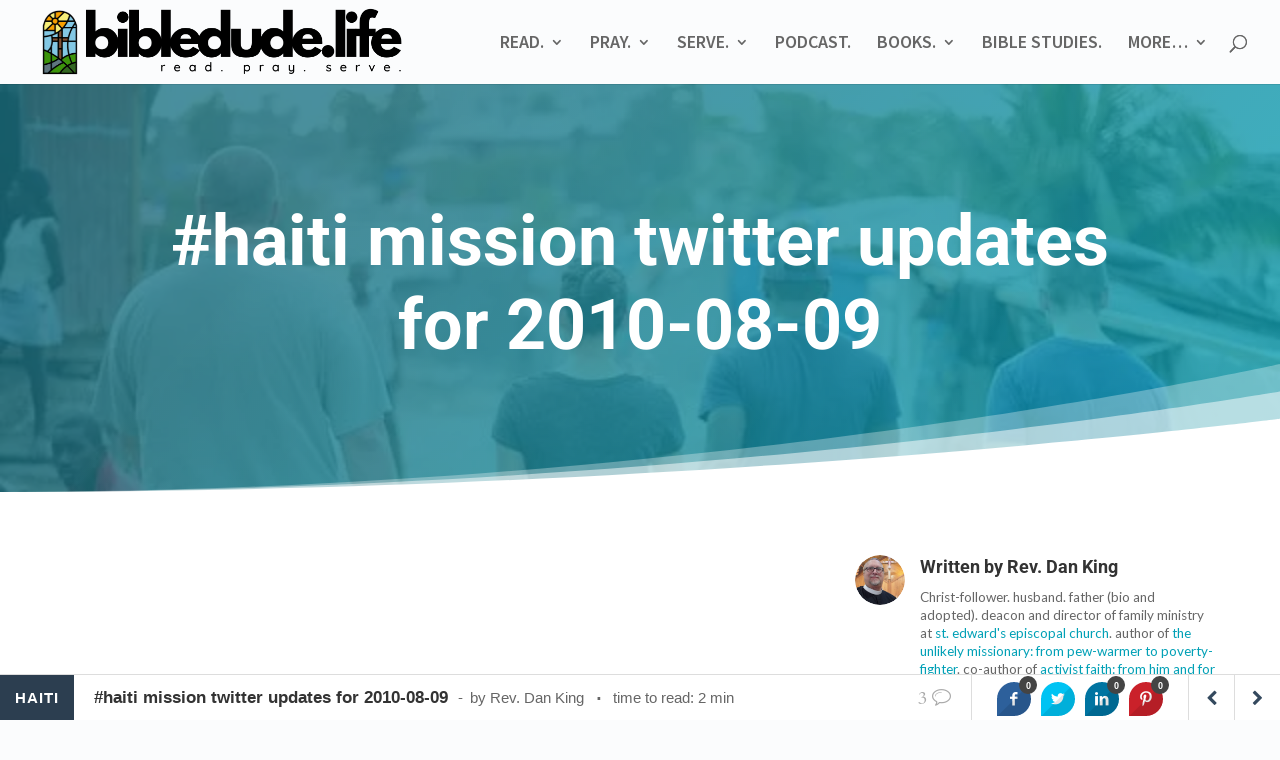

--- FILE ---
content_type: text/html; charset=UTF-8
request_url: https://bibledude.life/haiti-mission-twitter-updates-for-2010-08-10/
body_size: 15648
content:
<!DOCTYPE html>
<html lang="en-US">
<head>
	<meta charset="UTF-8" />
<meta http-equiv="X-UA-Compatible" content="IE=edge">
	<link rel="pingback" href="https://bibledude.life/xmlrpc.php" />

	<script type="text/javascript">
		document.documentElement.className = 'js';
	</script>

	<title>#haiti mission twitter updates for 2010-08-09 | BibleDude.life</title>
<meta name='robots' content='max-image-preview:large' />
<link rel='dns-prefetch' href='//fonts.googleapis.com' />
<link rel='dns-prefetch' href='//cdn.openshareweb.com' />
<link rel='dns-prefetch' href='//cdn.shareaholic.net' />
<link rel='dns-prefetch' href='//www.shareaholic.net' />
<link rel='dns-prefetch' href='//analytics.shareaholic.com' />
<link rel='dns-prefetch' href='//recs.shareaholic.com' />
<link rel='dns-prefetch' href='//partner.shareaholic.com' />
<link rel='dns-prefetch' href='//b826465.smushcdn.com' />
<link href='//hb.wpmucdn.com' rel='preconnect' />
<link href='http://fonts.googleapis.com' rel='preconnect' />
<link href='//fonts.gstatic.com' crossorigin='' rel='preconnect' />
<link rel="alternate" type="application/rss+xml" title="BibleDude.life &raquo; Feed" href="https://bibledude.life/feed/" />
<link rel="alternate" type="application/rss+xml" title="BibleDude.life &raquo; Comments Feed" href="https://bibledude.life/comments/feed/" />
<link rel="alternate" type="application/rss+xml" title="BibleDude.life &raquo; #haiti mission twitter updates for 2010-08-09 Comments Feed" href="https://bibledude.life/haiti-mission-twitter-updates-for-2010-08-10/feed/" />
<link rel="alternate" title="oEmbed (JSON)" type="application/json+oembed" href="https://bibledude.life/wp-json/oembed/1.0/embed?url=https%3A%2F%2Fbibledude.life%2Fhaiti-mission-twitter-updates-for-2010-08-10%2F" />
<link rel="alternate" title="oEmbed (XML)" type="text/xml+oembed" href="https://bibledude.life/wp-json/oembed/1.0/embed?url=https%3A%2F%2Fbibledude.life%2Fhaiti-mission-twitter-updates-for-2010-08-10%2F&#038;format=xml" />
		<style>
			.lazyload,
			.lazyloading {
				max-width: 100%;
			}
		</style>
		<!-- Shareaholic - https://www.shareaholic.com -->
<link rel='preload' href='//cdn.shareaholic.net/assets/pub/shareaholic.js' as='script'/>
<script data-no-minify='1' data-cfasync='false'>
_SHR_SETTINGS = {"endpoints":{"local_recs_url":"https:\/\/bibledude.life\/wp-admin\/admin-ajax.php?action=shareaholic_permalink_related","ajax_url":"https:\/\/bibledude.life\/wp-admin\/admin-ajax.php"},"site_id":"73d622d3f90f5f910d1cc1ae63848096","url_components":{"year":"2010","monthnum":"08","day":"10","hour":"02","minute":"00","second":"00","post_id":"6950","postname":"haiti-mission-twitter-updates-for-2010-08-10","category":"serve\/missions-serve\/haiti-mission-trips"}};
</script>
<script data-no-minify='1' data-cfasync='false' src='//cdn.shareaholic.net/assets/pub/shareaholic.js' data-shr-siteid='73d622d3f90f5f910d1cc1ae63848096' async ></script>

<!-- Shareaholic Content Tags -->
<meta name='shareaholic:site_name' content='BibleDude.life' />
<meta name='shareaholic:language' content='en-US' />
<meta name='shareaholic:url' content='https://bibledude.life/haiti-mission-twitter-updates-for-2010-08-10/' />
<meta name='shareaholic:keywords' content='tag:haiti, tag:missions, tag:poverty, tag:twitter, cat:haiti, type:post' />
<meta name='shareaholic:article_published_time' content='2010-08-10T02:00:00-04:00' />
<meta name='shareaholic:article_modified_time' content='2015-10-18T14:31:35-04:00' />
<meta name='shareaholic:shareable_page' content='true' />
<meta name='shareaholic:article_author_name' content='Rev. Dan King' />
<meta name='shareaholic:site_id' content='73d622d3f90f5f910d1cc1ae63848096' />
<meta name='shareaholic:wp_version' content='9.7.13' />

<!-- Shareaholic Content Tags End -->
<meta content="Divi v.4.27.5" name="generator"/><link rel='stylesheet' id='sbi_styles-css' href='https://bibledude.life/wp-content/plugins/instagram-feed-pro/css/sbi-styles.min.css' type='text/css' media='all' />
<style id='wp-block-library-inline-css' type='text/css'>
:root{--wp-block-synced-color:#7a00df;--wp-block-synced-color--rgb:122,0,223;--wp-bound-block-color:var(--wp-block-synced-color);--wp-editor-canvas-background:#ddd;--wp-admin-theme-color:#007cba;--wp-admin-theme-color--rgb:0,124,186;--wp-admin-theme-color-darker-10:#006ba1;--wp-admin-theme-color-darker-10--rgb:0,107,160.5;--wp-admin-theme-color-darker-20:#005a87;--wp-admin-theme-color-darker-20--rgb:0,90,135;--wp-admin-border-width-focus:2px}@media (min-resolution:192dpi){:root{--wp-admin-border-width-focus:1.5px}}.wp-element-button{cursor:pointer}:root .has-very-light-gray-background-color{background-color:#eee}:root .has-very-dark-gray-background-color{background-color:#313131}:root .has-very-light-gray-color{color:#eee}:root .has-very-dark-gray-color{color:#313131}:root .has-vivid-green-cyan-to-vivid-cyan-blue-gradient-background{background:linear-gradient(135deg,#00d084,#0693e3)}:root .has-purple-crush-gradient-background{background:linear-gradient(135deg,#34e2e4,#4721fb 50%,#ab1dfe)}:root .has-hazy-dawn-gradient-background{background:linear-gradient(135deg,#faaca8,#dad0ec)}:root .has-subdued-olive-gradient-background{background:linear-gradient(135deg,#fafae1,#67a671)}:root .has-atomic-cream-gradient-background{background:linear-gradient(135deg,#fdd79a,#004a59)}:root .has-nightshade-gradient-background{background:linear-gradient(135deg,#330968,#31cdcf)}:root .has-midnight-gradient-background{background:linear-gradient(135deg,#020381,#2874fc)}:root{--wp--preset--font-size--normal:16px;--wp--preset--font-size--huge:42px}.has-regular-font-size{font-size:1em}.has-larger-font-size{font-size:2.625em}.has-normal-font-size{font-size:var(--wp--preset--font-size--normal)}.has-huge-font-size{font-size:var(--wp--preset--font-size--huge)}.has-text-align-center{text-align:center}.has-text-align-left{text-align:left}.has-text-align-right{text-align:right}.has-fit-text{white-space:nowrap!important}#end-resizable-editor-section{display:none}.aligncenter{clear:both}.items-justified-left{justify-content:flex-start}.items-justified-center{justify-content:center}.items-justified-right{justify-content:flex-end}.items-justified-space-between{justify-content:space-between}.screen-reader-text{border:0;clip-path:inset(50%);height:1px;margin:-1px;overflow:hidden;padding:0;position:absolute;width:1px;word-wrap:normal!important}.screen-reader-text:focus{background-color:#ddd;clip-path:none;color:#444;display:block;font-size:1em;height:auto;left:5px;line-height:normal;padding:15px 23px 14px;text-decoration:none;top:5px;width:auto;z-index:100000}html :where(.has-border-color){border-style:solid}html :where([style*=border-top-color]){border-top-style:solid}html :where([style*=border-right-color]){border-right-style:solid}html :where([style*=border-bottom-color]){border-bottom-style:solid}html :where([style*=border-left-color]){border-left-style:solid}html :where([style*=border-width]){border-style:solid}html :where([style*=border-top-width]){border-top-style:solid}html :where([style*=border-right-width]){border-right-style:solid}html :where([style*=border-bottom-width]){border-bottom-style:solid}html :where([style*=border-left-width]){border-left-style:solid}html :where(img[class*=wp-image-]){height:auto;max-width:100%}:where(figure){margin:0 0 1em}html :where(.is-position-sticky){--wp-admin--admin-bar--position-offset:var(--wp-admin--admin-bar--height,0px)}@media screen and (max-width:600px){html :where(.is-position-sticky){--wp-admin--admin-bar--position-offset:0px}}

/*# sourceURL=wp-block-library-inline-css */
</style><style id='global-styles-inline-css' type='text/css'>
:root{--wp--preset--aspect-ratio--square: 1;--wp--preset--aspect-ratio--4-3: 4/3;--wp--preset--aspect-ratio--3-4: 3/4;--wp--preset--aspect-ratio--3-2: 3/2;--wp--preset--aspect-ratio--2-3: 2/3;--wp--preset--aspect-ratio--16-9: 16/9;--wp--preset--aspect-ratio--9-16: 9/16;--wp--preset--color--black: #000000;--wp--preset--color--cyan-bluish-gray: #abb8c3;--wp--preset--color--white: #ffffff;--wp--preset--color--pale-pink: #f78da7;--wp--preset--color--vivid-red: #cf2e2e;--wp--preset--color--luminous-vivid-orange: #ff6900;--wp--preset--color--luminous-vivid-amber: #fcb900;--wp--preset--color--light-green-cyan: #7bdcb5;--wp--preset--color--vivid-green-cyan: #00d084;--wp--preset--color--pale-cyan-blue: #8ed1fc;--wp--preset--color--vivid-cyan-blue: #0693e3;--wp--preset--color--vivid-purple: #9b51e0;--wp--preset--gradient--vivid-cyan-blue-to-vivid-purple: linear-gradient(135deg,rgb(6,147,227) 0%,rgb(155,81,224) 100%);--wp--preset--gradient--light-green-cyan-to-vivid-green-cyan: linear-gradient(135deg,rgb(122,220,180) 0%,rgb(0,208,130) 100%);--wp--preset--gradient--luminous-vivid-amber-to-luminous-vivid-orange: linear-gradient(135deg,rgb(252,185,0) 0%,rgb(255,105,0) 100%);--wp--preset--gradient--luminous-vivid-orange-to-vivid-red: linear-gradient(135deg,rgb(255,105,0) 0%,rgb(207,46,46) 100%);--wp--preset--gradient--very-light-gray-to-cyan-bluish-gray: linear-gradient(135deg,rgb(238,238,238) 0%,rgb(169,184,195) 100%);--wp--preset--gradient--cool-to-warm-spectrum: linear-gradient(135deg,rgb(74,234,220) 0%,rgb(151,120,209) 20%,rgb(207,42,186) 40%,rgb(238,44,130) 60%,rgb(251,105,98) 80%,rgb(254,248,76) 100%);--wp--preset--gradient--blush-light-purple: linear-gradient(135deg,rgb(255,206,236) 0%,rgb(152,150,240) 100%);--wp--preset--gradient--blush-bordeaux: linear-gradient(135deg,rgb(254,205,165) 0%,rgb(254,45,45) 50%,rgb(107,0,62) 100%);--wp--preset--gradient--luminous-dusk: linear-gradient(135deg,rgb(255,203,112) 0%,rgb(199,81,192) 50%,rgb(65,88,208) 100%);--wp--preset--gradient--pale-ocean: linear-gradient(135deg,rgb(255,245,203) 0%,rgb(182,227,212) 50%,rgb(51,167,181) 100%);--wp--preset--gradient--electric-grass: linear-gradient(135deg,rgb(202,248,128) 0%,rgb(113,206,126) 100%);--wp--preset--gradient--midnight: linear-gradient(135deg,rgb(2,3,129) 0%,rgb(40,116,252) 100%);--wp--preset--font-size--small: 13px;--wp--preset--font-size--medium: 20px;--wp--preset--font-size--large: 36px;--wp--preset--font-size--x-large: 42px;--wp--preset--spacing--20: 0.44rem;--wp--preset--spacing--30: 0.67rem;--wp--preset--spacing--40: 1rem;--wp--preset--spacing--50: 1.5rem;--wp--preset--spacing--60: 2.25rem;--wp--preset--spacing--70: 3.38rem;--wp--preset--spacing--80: 5.06rem;--wp--preset--shadow--natural: 6px 6px 9px rgba(0, 0, 0, 0.2);--wp--preset--shadow--deep: 12px 12px 50px rgba(0, 0, 0, 0.4);--wp--preset--shadow--sharp: 6px 6px 0px rgba(0, 0, 0, 0.2);--wp--preset--shadow--outlined: 6px 6px 0px -3px rgb(255, 255, 255), 6px 6px rgb(0, 0, 0);--wp--preset--shadow--crisp: 6px 6px 0px rgb(0, 0, 0);}:root { --wp--style--global--content-size: 823px;--wp--style--global--wide-size: 1080px; }:where(body) { margin: 0; }.wp-site-blocks > .alignleft { float: left; margin-right: 2em; }.wp-site-blocks > .alignright { float: right; margin-left: 2em; }.wp-site-blocks > .aligncenter { justify-content: center; margin-left: auto; margin-right: auto; }:where(.is-layout-flex){gap: 0.5em;}:where(.is-layout-grid){gap: 0.5em;}.is-layout-flow > .alignleft{float: left;margin-inline-start: 0;margin-inline-end: 2em;}.is-layout-flow > .alignright{float: right;margin-inline-start: 2em;margin-inline-end: 0;}.is-layout-flow > .aligncenter{margin-left: auto !important;margin-right: auto !important;}.is-layout-constrained > .alignleft{float: left;margin-inline-start: 0;margin-inline-end: 2em;}.is-layout-constrained > .alignright{float: right;margin-inline-start: 2em;margin-inline-end: 0;}.is-layout-constrained > .aligncenter{margin-left: auto !important;margin-right: auto !important;}.is-layout-constrained > :where(:not(.alignleft):not(.alignright):not(.alignfull)){max-width: var(--wp--style--global--content-size);margin-left: auto !important;margin-right: auto !important;}.is-layout-constrained > .alignwide{max-width: var(--wp--style--global--wide-size);}body .is-layout-flex{display: flex;}.is-layout-flex{flex-wrap: wrap;align-items: center;}.is-layout-flex > :is(*, div){margin: 0;}body .is-layout-grid{display: grid;}.is-layout-grid > :is(*, div){margin: 0;}body{padding-top: 0px;padding-right: 0px;padding-bottom: 0px;padding-left: 0px;}:root :where(.wp-element-button, .wp-block-button__link){background-color: #32373c;border-width: 0;color: #fff;font-family: inherit;font-size: inherit;font-style: inherit;font-weight: inherit;letter-spacing: inherit;line-height: inherit;padding-top: calc(0.667em + 2px);padding-right: calc(1.333em + 2px);padding-bottom: calc(0.667em + 2px);padding-left: calc(1.333em + 2px);text-decoration: none;text-transform: inherit;}.has-black-color{color: var(--wp--preset--color--black) !important;}.has-cyan-bluish-gray-color{color: var(--wp--preset--color--cyan-bluish-gray) !important;}.has-white-color{color: var(--wp--preset--color--white) !important;}.has-pale-pink-color{color: var(--wp--preset--color--pale-pink) !important;}.has-vivid-red-color{color: var(--wp--preset--color--vivid-red) !important;}.has-luminous-vivid-orange-color{color: var(--wp--preset--color--luminous-vivid-orange) !important;}.has-luminous-vivid-amber-color{color: var(--wp--preset--color--luminous-vivid-amber) !important;}.has-light-green-cyan-color{color: var(--wp--preset--color--light-green-cyan) !important;}.has-vivid-green-cyan-color{color: var(--wp--preset--color--vivid-green-cyan) !important;}.has-pale-cyan-blue-color{color: var(--wp--preset--color--pale-cyan-blue) !important;}.has-vivid-cyan-blue-color{color: var(--wp--preset--color--vivid-cyan-blue) !important;}.has-vivid-purple-color{color: var(--wp--preset--color--vivid-purple) !important;}.has-black-background-color{background-color: var(--wp--preset--color--black) !important;}.has-cyan-bluish-gray-background-color{background-color: var(--wp--preset--color--cyan-bluish-gray) !important;}.has-white-background-color{background-color: var(--wp--preset--color--white) !important;}.has-pale-pink-background-color{background-color: var(--wp--preset--color--pale-pink) !important;}.has-vivid-red-background-color{background-color: var(--wp--preset--color--vivid-red) !important;}.has-luminous-vivid-orange-background-color{background-color: var(--wp--preset--color--luminous-vivid-orange) !important;}.has-luminous-vivid-amber-background-color{background-color: var(--wp--preset--color--luminous-vivid-amber) !important;}.has-light-green-cyan-background-color{background-color: var(--wp--preset--color--light-green-cyan) !important;}.has-vivid-green-cyan-background-color{background-color: var(--wp--preset--color--vivid-green-cyan) !important;}.has-pale-cyan-blue-background-color{background-color: var(--wp--preset--color--pale-cyan-blue) !important;}.has-vivid-cyan-blue-background-color{background-color: var(--wp--preset--color--vivid-cyan-blue) !important;}.has-vivid-purple-background-color{background-color: var(--wp--preset--color--vivid-purple) !important;}.has-black-border-color{border-color: var(--wp--preset--color--black) !important;}.has-cyan-bluish-gray-border-color{border-color: var(--wp--preset--color--cyan-bluish-gray) !important;}.has-white-border-color{border-color: var(--wp--preset--color--white) !important;}.has-pale-pink-border-color{border-color: var(--wp--preset--color--pale-pink) !important;}.has-vivid-red-border-color{border-color: var(--wp--preset--color--vivid-red) !important;}.has-luminous-vivid-orange-border-color{border-color: var(--wp--preset--color--luminous-vivid-orange) !important;}.has-luminous-vivid-amber-border-color{border-color: var(--wp--preset--color--luminous-vivid-amber) !important;}.has-light-green-cyan-border-color{border-color: var(--wp--preset--color--light-green-cyan) !important;}.has-vivid-green-cyan-border-color{border-color: var(--wp--preset--color--vivid-green-cyan) !important;}.has-pale-cyan-blue-border-color{border-color: var(--wp--preset--color--pale-cyan-blue) !important;}.has-vivid-cyan-blue-border-color{border-color: var(--wp--preset--color--vivid-cyan-blue) !important;}.has-vivid-purple-border-color{border-color: var(--wp--preset--color--vivid-purple) !important;}.has-vivid-cyan-blue-to-vivid-purple-gradient-background{background: var(--wp--preset--gradient--vivid-cyan-blue-to-vivid-purple) !important;}.has-light-green-cyan-to-vivid-green-cyan-gradient-background{background: var(--wp--preset--gradient--light-green-cyan-to-vivid-green-cyan) !important;}.has-luminous-vivid-amber-to-luminous-vivid-orange-gradient-background{background: var(--wp--preset--gradient--luminous-vivid-amber-to-luminous-vivid-orange) !important;}.has-luminous-vivid-orange-to-vivid-red-gradient-background{background: var(--wp--preset--gradient--luminous-vivid-orange-to-vivid-red) !important;}.has-very-light-gray-to-cyan-bluish-gray-gradient-background{background: var(--wp--preset--gradient--very-light-gray-to-cyan-bluish-gray) !important;}.has-cool-to-warm-spectrum-gradient-background{background: var(--wp--preset--gradient--cool-to-warm-spectrum) !important;}.has-blush-light-purple-gradient-background{background: var(--wp--preset--gradient--blush-light-purple) !important;}.has-blush-bordeaux-gradient-background{background: var(--wp--preset--gradient--blush-bordeaux) !important;}.has-luminous-dusk-gradient-background{background: var(--wp--preset--gradient--luminous-dusk) !important;}.has-pale-ocean-gradient-background{background: var(--wp--preset--gradient--pale-ocean) !important;}.has-electric-grass-gradient-background{background: var(--wp--preset--gradient--electric-grass) !important;}.has-midnight-gradient-background{background: var(--wp--preset--gradient--midnight) !important;}.has-small-font-size{font-size: var(--wp--preset--font-size--small) !important;}.has-medium-font-size{font-size: var(--wp--preset--font-size--medium) !important;}.has-large-font-size{font-size: var(--wp--preset--font-size--large) !important;}.has-x-large-font-size{font-size: var(--wp--preset--font-size--x-large) !important;}
/*# sourceURL=global-styles-inline-css */
</style>

<link rel='stylesheet' id='tm_clicktotweet-css' href='https://bibledude.life/wp-content/plugins/click-to-tweet-by-todaymade/assets/css/styles.css' type='text/css' media='all' />
<link rel='stylesheet' id='sb_bar-css' href='https://bibledude.life/wp-content/plugins/swifty-bar/public/assets/css/sb-bar-public.css' type='text/css' media='all' />
<link rel='stylesheet' id='et-builder-googlefonts-cached-css' href='https://fonts.googleapis.com/css?family=Source+Sans+Pro:200,200italic,300,300italic,regular,italic,600,600italic,700,700italic,900,900italic|Cardo:regular,italic,700|Roboto:100,100italic,300,300italic,regular,italic,500,500italic,700,700italic,900,900italic|Lato:100,100italic,300,300italic,regular,italic,700,700italic,900,900italic&#038;subset=latin,latin-ext&#038;display=swap' type='text/css' media='all' />
<link rel='stylesheet' id='divi-style-css' href='https://bibledude.life/wp-content/themes/Divi/style-static.min.css' type='text/css' media='all' />
<script type="text/javascript" src="https://bibledude.life/wp-includes/js/jquery/jquery.min.js" id="jquery-core-js"></script>
<script type="text/javascript" src="https://bibledude.life/wp-includes/js/jquery/jquery-migrate.min.js" id="jquery-migrate-js"></script>
<script type="text/javascript" id="sb_bar-js-extra">
/* <![CDATA[ */
var admin_urls = {"admin_ajax":"https://bibledude.life/wp-admin/admin-ajax.php","post_id":"6950","postNonce":"0fd6d8b0f8"};
//# sourceURL=sb_bar-js-extra
/* ]]> */
</script>
<script type="text/javascript" src="https://bibledude.life/wp-content/plugins/swifty-bar/public/assets/js/sb-bar-public.js" id="sb_bar-js"></script>
<link rel="https://api.w.org/" href="https://bibledude.life/wp-json/" /><link rel="alternate" title="JSON" type="application/json" href="https://bibledude.life/wp-json/wp/v2/posts/6950" /><link rel="EditURI" type="application/rsd+xml" title="RSD" href="https://bibledude.life/xmlrpc.php?rsd" />
<meta name="generator" content="WordPress 6.9" />
<link rel='shortlink' href='https://bibledude.life/?p=6950' />
		<script>
			document.documentElement.className = document.documentElement.className.replace('no-js', 'js');
		</script>
				<style>
			.no-js img.lazyload {
				display: none;
			}

			figure.wp-block-image img.lazyloading {
				min-width: 150px;
			}

			.lazyload,
			.lazyloading {
				--smush-placeholder-width: 100px;
				--smush-placeholder-aspect-ratio: 1/1;
				width: var(--smush-image-width, var(--smush-placeholder-width)) !important;
				aspect-ratio: var(--smush-image-aspect-ratio, var(--smush-placeholder-aspect-ratio)) !important;
			}

						.lazyload, .lazyloading {
				opacity: 0;
			}

			.lazyloaded {
				opacity: 1;
				transition: opacity 400ms;
				transition-delay: 0ms;
			}

					</style>
		<meta name="viewport" content="width=device-width, initial-scale=1.0, maximum-scale=1.0, user-scalable=0" />			<link rel="preload" href="https://bibledude.life/wp-content/plugins/hustle/assets/hustle-ui/fonts/hustle-icons-font.woff2" as="font" type="font/woff2" crossorigin>
							<!-- Google Analytics tracking code output by Beehive Analytics Pro -->
						<script async src="https://www.googletagmanager.com/gtag/js?id=G-RWRT3KHJ1Z&l=beehiveDataLayer"></script>
		<script>
						window.beehiveDataLayer = window.beehiveDataLayer || [];
			function beehive_ga() {beehiveDataLayer.push(arguments);}
			beehive_ga('js', new Date())
						beehive_ga('config', 'G-RWRT3KHJ1Z', {
				'anonymize_ip': false,
				'allow_google_signals': false,
			})
					</script>
		<!-- SEO meta tags powered by SmartCrawl https://wpmudev.com/project/smartcrawl-wordpress-seo/ -->
<link rel="canonical" href="https://bibledude.life/haiti-mission-twitter-updates-for-2010-08-10/" />
<meta name="description" content="NEW POST: #haiti mission twitter updates for 2010-08-08: - NEW POST: #haiti mission twitter… http://goo.gl/fb/fU1Tr # A couple of the orphans are playing so ..." />
<script type="application/ld+json">{"@context":"https:\/\/schema.org","@graph":[{"@type":"Organization","@id":"https:\/\/bibledude.life\/#schema-personal-brand","url":"https:\/\/bibledude.life","name":"Dan King"},{"@type":"WebSite","@id":"https:\/\/bibledude.life\/#schema-website","url":"https:\/\/bibledude.life","name":"BibleDude.life","encoding":"UTF-8","potentialAction":{"@type":"SearchAction","target":"https:\/\/bibledude.life\/search\/{search_term_string}\/","query-input":"required name=search_term_string"},"image":{"@type":"ImageObject","@id":"https:\/\/bibledude.life\/#schema-site-logo","url":"https:\/\/bibledude.life\/wp-content\/uploads\/cropped-logo.png","height":512,"width":512}},{"@type":"BreadcrumbList","@id":"https:\/\/bibledude.life\/haiti-mission-twitter-updates-for-2010-08-10?page&name=haiti-mission-twitter-updates-for-2010-08-10\/#breadcrumb","itemListElement":[{"@type":"ListItem","position":1,"name":"Home","item":"https:\/\/bibledude.life"},{"@type":"ListItem","position":2,"name":"SERVE","item":"https:\/\/bibledude.life\/topic\/serve\/"},{"@type":"ListItem","position":3,"name":"missions","item":"https:\/\/bibledude.life\/topic\/serve\/missions-serve\/"},{"@type":"ListItem","position":4,"name":"haiti","item":"https:\/\/bibledude.life\/topic\/serve\/missions-serve\/haiti-mission-trips\/"},{"@type":"ListItem","position":5,"name":"#haiti mission twitter updates for 2010-08-09"}]},{"@type":"Person","@id":"https:\/\/bibledude.life\/author\/danking\/#schema-author","name":"Rev. Dan King","url":"https:\/\/bibledude.life\/author\/danking\/","description":"Christ-follower. husband. father (bio and adopted). deacon and director of family ministry at <a href=\"https:\/\/www.stedwardsepiscopal.com\">st. edward's episcopal church<\/a>. author of <a href=\"http:\/\/amzn.to\/16XtZQa\">the unlikely missionary: from pew-warmer to poverty-fighter<\/a>. co-author of <a href=\"http:\/\/amzn.to\/2eNdP0D\">activist faith: from him and for him<\/a>. president of <a href=\"https:\/\/fistbumpmedia.com\">fistbump media, llc<\/a>.","image":{"@type":"ImageObject","@id":"https:\/\/bibledude.life\/author\/danking\/#schema-author-gravatar","url":"https:\/\/secure.gravatar.com\/avatar\/071ef187dde6dd741a54003d14fae139a92338a596f343b719cd4b1498070dfd?s=96&d=mm&r=g","height":100,"width":100,"caption":"Rev. Dan King"}},{"@type":"WebPage","@id":"https:\/\/bibledude.life\/haiti-mission-twitter-updates-for-2010-08-10\/#schema-webpage","isPartOf":{"@id":"https:\/\/bibledude.life\/#schema-website"},"publisher":{"@id":"https:\/\/bibledude.life\/#schema-personal-brand"},"url":"https:\/\/bibledude.life\/haiti-mission-twitter-updates-for-2010-08-10\/","hasPart":[{"@type":"SiteNavigationElement","@id":"https:\/\/bibledude.life\/haiti-mission-twitter-updates-for-2010-08-10\/#schema-nav-element-290684","name":"READ.","url":"https:\/\/bibledude.life\/topic\/read\/"},{"@type":"SiteNavigationElement","@id":"https:\/\/bibledude.life\/haiti-mission-twitter-updates-for-2010-08-10\/#schema-nav-element-290685","name":"","url":"https:\/\/bibledude.life\/topic\/read\/authentic-christianity\/"},{"@type":"SiteNavigationElement","@id":"https:\/\/bibledude.life\/haiti-mission-twitter-updates-for-2010-08-10\/#schema-nav-element-290686","name":"","url":"https:\/\/bibledude.life\/topic\/read\/bible-literacy\/"},{"@type":"SiteNavigationElement","@id":"https:\/\/bibledude.life\/haiti-mission-twitter-updates-for-2010-08-10\/#schema-nav-element-290687","name":"","url":"https:\/\/bibledude.life\/topic\/read\/book-reviews\/"},{"@type":"SiteNavigationElement","@id":"https:\/\/bibledude.life\/haiti-mission-twitter-updates-for-2010-08-10\/#schema-nav-element-290689","name":"","url":"https:\/\/bibledude.life\/topic\/read\/theology\/"},{"@type":"SiteNavigationElement","@id":"https:\/\/bibledude.life\/haiti-mission-twitter-updates-for-2010-08-10\/#schema-nav-element-290688","name":"","url":"https:\/\/bibledude.life\/topic\/read\/sermons\/"},{"@type":"SiteNavigationElement","@id":"https:\/\/bibledude.life\/haiti-mission-twitter-updates-for-2010-08-10\/#schema-nav-element-290799","name":"PRAY.","url":"https:\/\/bibledude.life\/topic\/pray\/"},{"@type":"SiteNavigationElement","@id":"https:\/\/bibledude.life\/haiti-mission-twitter-updates-for-2010-08-10\/#schema-nav-element-290800","name":"","url":"https:\/\/bibledude.life\/topic\/pray\/christian-music\/"},{"@type":"SiteNavigationElement","@id":"https:\/\/bibledude.life\/haiti-mission-twitter-updates-for-2010-08-10\/#schema-nav-element-290801","name":"","url":"https:\/\/bibledude.life\/topic\/pray\/art-pray\/"},{"@type":"SiteNavigationElement","@id":"https:\/\/bibledude.life\/haiti-mission-twitter-updates-for-2010-08-10\/#schema-nav-element-290802","name":"","url":"https:\/\/bibledude.life\/topic\/pray\/for-reflection\/"},{"@type":"SiteNavigationElement","@id":"https:\/\/bibledude.life\/haiti-mission-twitter-updates-for-2010-08-10\/#schema-nav-element-290803","name":"","url":"https:\/\/bibledude.life\/topic\/pray\/life-of-worship\/"},{"@type":"SiteNavigationElement","@id":"https:\/\/bibledude.life\/haiti-mission-twitter-updates-for-2010-08-10\/#schema-nav-element-290804","name":"","url":"https:\/\/bibledude.life\/topic\/pray\/spiritual-practice\/"},{"@type":"SiteNavigationElement","@id":"https:\/\/bibledude.life\/haiti-mission-twitter-updates-for-2010-08-10\/#schema-nav-element-290805","name":"SERVE.","url":"https:\/\/bibledude.life\/topic\/serve\/"},{"@type":"SiteNavigationElement","@id":"https:\/\/bibledude.life\/haiti-mission-twitter-updates-for-2010-08-10\/#schema-nav-element-290806","name":"","url":"https:\/\/bibledude.life\/topic\/serve\/activist-faith\/"},{"@type":"SiteNavigationElement","@id":"https:\/\/bibledude.life\/haiti-mission-twitter-updates-for-2010-08-10\/#schema-nav-element-290807","name":"","url":"https:\/\/bibledude.life\/topic\/serve\/engaged-in-culture\/"},{"@type":"SiteNavigationElement","@id":"https:\/\/bibledude.life\/haiti-mission-twitter-updates-for-2010-08-10\/#schema-nav-element-290808","name":"","url":"https:\/\/bibledude.life\/topic\/serve\/ministry\/"},{"@type":"SiteNavigationElement","@id":"https:\/\/bibledude.life\/haiti-mission-twitter-updates-for-2010-08-10\/#schema-nav-element-290809","name":"","url":"https:\/\/bibledude.life\/topic\/serve\/missions-serve\/"},{"@type":"SiteNavigationElement","@id":"https:\/\/bibledude.life\/haiti-mission-twitter-updates-for-2010-08-10\/#schema-nav-element-290810","name":"","url":"https:\/\/bibledude.life\/topic\/serve\/outreach\/"},{"@type":"SiteNavigationElement","@id":"https:\/\/bibledude.life\/haiti-mission-twitter-updates-for-2010-08-10\/#schema-nav-element-297733","name":"PODCAST.","url":"https:\/\/bibledude.life\/topic\/podcast\/"},{"@type":"SiteNavigationElement","@id":"https:\/\/bibledude.life\/haiti-mission-twitter-updates-for-2010-08-10\/#schema-nav-element-289459","name":"BOOKS.","url":"https:\/\/bibledude.life\/dan-king-books\/"},{"@type":"SiteNavigationElement","@id":"https:\/\/bibledude.life\/haiti-mission-twitter-updates-for-2010-08-10\/#schema-nav-element-289462","name":"The Unlikely Missionary","url":"https:\/\/bibledude.life\/dan-king-books\/the-unlikely-missionary\/"},{"@type":"SiteNavigationElement","@id":"https:\/\/bibledude.life\/haiti-mission-twitter-updates-for-2010-08-10\/#schema-nav-element-289461","name":"Activist Faith","url":"https:\/\/bibledude.life\/dan-king-books\/activist-faith\/"},{"@type":"SiteNavigationElement","@id":"https:\/\/bibledude.life\/haiti-mission-twitter-updates-for-2010-08-10\/#schema-nav-element-289460","name":"How To Study the Bible","url":"https:\/\/bibledude.life\/dan-king-books\/how-to-study-the-bible\/"},{"@type":"SiteNavigationElement","@id":"https:\/\/bibledude.life\/haiti-mission-twitter-updates-for-2010-08-10\/#schema-nav-element-296404","name":"","url":"https:\/\/bibledude.life\/dan-king-books\/holy-rhythms-for-hurting-hearts\/"},{"@type":"SiteNavigationElement","@id":"https:\/\/bibledude.life\/haiti-mission-twitter-updates-for-2010-08-10\/#schema-nav-element-289463","name":"All Books","url":"https:\/\/bibledude.life\/dan-king-books\/"},{"@type":"SiteNavigationElement","@id":"https:\/\/bibledude.life\/haiti-mission-twitter-updates-for-2010-08-10\/#schema-nav-element-292657","name":"BIBLE STUDIES.","url":"https:\/\/bibledude.gumroad.com\/"},{"@type":"SiteNavigationElement","@id":"https:\/\/bibledude.life\/haiti-mission-twitter-updates-for-2010-08-10\/#schema-nav-element-277515","name":"MORE...","url":"#"},{"@type":"SiteNavigationElement","@id":"https:\/\/bibledude.life\/haiti-mission-twitter-updates-for-2010-08-10\/#schema-nav-element-277272","name":"About Dan King","url":"https:\/\/bibledude.life\/about-dan-king\/"},{"@type":"SiteNavigationElement","@id":"https:\/\/bibledude.life\/haiti-mission-twitter-updates-for-2010-08-10\/#schema-nav-element-277273","name":"Contact","url":"https:\/\/bibledude.life\/about-dan-king\/contact\/"}]},{"@type":"Article","headline":"#haiti mission twitter updates for 2010-08-09 | BibleDude.life","name":"#haiti mission twitter updates for 2010-08-09","description":"NEW POST: #haiti mission twitter updates for 2010-08-08: - NEW POST: #haiti mission twitter\u2026 http:\/\/goo.gl\/fb\/fU1Tr # A couple of the orphans are playing so ...","url":"https:\/\/bibledude.life\/haiti-mission-twitter-updates-for-2010-08-10\/","dateModified":"2015-10-18 14:31:35","datePublished":"2010-08-10 02:00:00","author":{"@type":"Person","name":"Rev. Dan King","url":"https:\/\/bibledude.life\/author\/danking\/","image":{"@type":"ImageObject","@id":"https:\/\/bibledude.life\/author\/danking\/#schema-author-gravatar","url":"https:\/\/secure.gravatar.com\/avatar\/071ef187dde6dd741a54003d14fae139a92338a596f343b719cd4b1498070dfd?s=96&d=mm&r=g","height":"100","width":"100"}},"publisher":{"@type":"Organization","name":"BibleDude.life","url":"https:\/\/bibledude.life"},"mainEntityOfPage":"https:\/\/bibledude.life\/haiti-mission-twitter-updates-for-2010-08-10\/#schema-webpage"}]}</script>
<meta property="og:type" content="article" />
<meta property="og:url" content="https://bibledude.life/haiti-mission-twitter-updates-for-2010-08-10/" />
<meta property="og:title" content="#haiti mission twitter updates for 2010-08-09 | BibleDude.life" />
<meta property="og:description" content="NEW POST: #haiti mission twitter updates for 2010-08-08: - NEW POST: #haiti mission twitter… http://goo.gl/fb/fU1Tr # A couple of the orphans are playing so ..." />
<meta property="article:published_time" content="2010-08-10T02:00:00" />
<meta property="article:author" content="Rev. Dan King" />
<meta name="twitter:card" content="summary" />
<meta name="twitter:site" content="bibledude" />
<meta name="twitter:title" content="#haiti mission twitter updates for 2010-08-09 | BibleDude.life" />
<meta name="twitter:description" content="NEW POST: #haiti mission twitter updates for 2010-08-08: - NEW POST: #haiti mission twitter… http://goo.gl/fb/fU1Tr # A couple of the orphans are playing so ..." />
<!-- /SEO -->
<style type="text/css" id="custom-background-css">
body.custom-background { background-color: #fbfcfd; }
</style>
	<meta name="p:domain_verify" content="0606c7ff9cd14cf0585c5d0f030d49b0"><link rel="icon" href="https://b826465.smushcdn.com/826465/wp-content/uploads/2024/04/cropped-bibledude-logo-1-32x32.png?lossy=2&strip=1&webp=1" sizes="32x32" />
<link rel="icon" href="https://b826465.smushcdn.com/826465/wp-content/uploads/2024/04/cropped-bibledude-logo-1-192x192.png?lossy=2&strip=1&webp=1" sizes="192x192" />
<link rel="apple-touch-icon" href="https://b826465.smushcdn.com/826465/wp-content/uploads/2024/04/cropped-bibledude-logo-1-180x180.png?lossy=2&strip=1&webp=1" />
<meta name="msapplication-TileImage" content="https://bibledude.life/wp-content/uploads/2024/04/cropped-bibledude-logo-1-270x270.png" />
<link rel="stylesheet" id="et-divi-customizer-global-cached-inline-styles" href="https://bibledude.life/wp-content/et-cache/global/et-divi-customizer-global.min.css?ver=1767834857" /><link rel="stylesheet" id="et-core-unified-tb-39539-6950-cached-inline-styles" href="https://bibledude.life/wp-content/et-cache/6950/et-core-unified-tb-39539-6950.min.css?ver=1768103084" /><link rel='stylesheet' id='et-gf-open-sans-css' href='https://fonts.googleapis.com/css?family=Open+Sans%3A400%2C700&#038;ver=1.3.12' type='text/css' media='all' />
<link rel='stylesheet' id='et-gf-cardo-css' href='https://fonts.googleapis.com/css?family=Cardo:400,400italic,700&#038;subset=latin,greek-ext,greek,latin-ext' type='text/css' media='all' />
<link rel='stylesheet' id='et_bloom-css-css' href='https://bibledude.life/wp-content/plugins/bloom/css/style.css' type='text/css' media='all' />
<link rel='stylesheet' id='hustle_icons-css' href='https://bibledude.life/wp-content/plugins/hustle/assets/hustle-ui/css/hustle-icons.min.css' type='text/css' media='all' />
<link rel='stylesheet' id='hustle_global-css' href='https://bibledude.life/wp-content/plugins/hustle/assets/hustle-ui/css/hustle-global.min.css' type='text/css' media='all' />
<link rel='stylesheet' id='hustle_optin-css' href='https://bibledude.life/wp-content/plugins/hustle/assets/hustle-ui/css/hustle-optin.min.css' type='text/css' media='all' />
<link rel='stylesheet' id='hustle_inline-css' href='https://bibledude.life/wp-content/plugins/hustle/assets/hustle-ui/css/hustle-inline.min.css' type='text/css' media='all' />
<link rel='stylesheet' id='hustle-fonts-css' href='https://fonts.bunny.net/css?family=Roboto%3A900%2C700%2Cregular&#038;display=swap&#038;ver=1.0' type='text/css' media='all' />
</head>
<body class="wp-singular post-template-default single single-post postid-6950 single-format-standard custom-background wp-theme-Divi et-tb-has-template et-tb-has-body et_bloom et_pb_button_helper_class et_fullwidth_nav et_non_fixed_nav et_show_nav et_primary_nav_dropdown_animation_fade et_secondary_nav_dropdown_animation_fade et_header_style_left et_pb_footer_columns4 et_cover_background osx et_pb_gutters2 et_smooth_scroll et_divi_theme et-db">
	<div id="page-container">

	
	
			<header id="main-header" data-height-onload="70">
			<div class="container clearfix et_menu_container">
							<div class="logo_container">
					<span class="logo_helper"></span>
					<a href="https://bibledude.life/">
						<img src="https://b826465.smushcdn.com/826465/wp-content/uploads/2024/04/bibledude-life-Logo.png?lossy=2&strip=1&webp=1" width="750" height="150" alt="BibleDude.life" id="logo" data-height-percentage="90" srcset="https://b826465.smushcdn.com/826465/wp-content/uploads/2024/04/bibledude-life-Logo.png?lossy=2&amp;strip=1&amp;webp=1 750w, https://b826465.smushcdn.com/826465/wp-content/uploads/2024/04/bibledude-life-Logo-480x96.png?lossy=2&amp;strip=1&amp;webp=1 480w, https://b826465.smushcdn.com/826465/wp-content/uploads/2024/04/bibledude-life-Logo.png?size=216x43&amp;lossy=2&amp;strip=1&amp;webp=1 216w, https://b826465.smushcdn.com/826465/wp-content/uploads/2024/04/bibledude-life-Logo.png?size=648x130&amp;lossy=2&amp;strip=1&amp;webp=1 648w" sizes="(min-width: 0px) and (max-width: 480px) 480px, (min-width: 481px) 750px, 100vw" />
					</a>
				</div>
							<div id="et-top-navigation" data-height="70" data-fixed-height="80">
											<nav id="top-menu-nav">
						<ul id="top-menu" class="nav"><li id="menu-item-290684" class="menu-item menu-item-type-taxonomy menu-item-object-category menu-item-has-children menu-item-290684"><a href="https://bibledude.life/topic/read/">READ.</a>
<ul class="sub-menu">
	<li id="menu-item-290685" class="menu-item menu-item-type-taxonomy menu-item-object-category menu-item-290685"><a href="https://bibledude.life/topic/read/authentic-christianity/">authentic christianity</a></li>
	<li id="menu-item-290686" class="menu-item menu-item-type-taxonomy menu-item-object-category menu-item-290686"><a href="https://bibledude.life/topic/read/bible-literacy/">bible literacy</a></li>
	<li id="menu-item-290687" class="menu-item menu-item-type-taxonomy menu-item-object-category menu-item-290687"><a href="https://bibledude.life/topic/read/book-reviews/">book reviews</a></li>
	<li id="menu-item-290689" class="menu-item menu-item-type-taxonomy menu-item-object-category menu-item-290689"><a href="https://bibledude.life/topic/read/theology/">theology and worldviews</a></li>
	<li id="menu-item-290688" class="menu-item menu-item-type-taxonomy menu-item-object-category menu-item-290688"><a href="https://bibledude.life/topic/read/sermons/">sermons</a></li>
</ul>
</li>
<li id="menu-item-290799" class="menu-item menu-item-type-taxonomy menu-item-object-category menu-item-has-children menu-item-290799"><a href="https://bibledude.life/topic/pray/">PRAY.</a>
<ul class="sub-menu">
	<li id="menu-item-290800" class="menu-item menu-item-type-taxonomy menu-item-object-category menu-item-290800"><a href="https://bibledude.life/topic/pray/christian-music/">christian music</a></li>
	<li id="menu-item-290801" class="menu-item menu-item-type-taxonomy menu-item-object-category menu-item-290801"><a href="https://bibledude.life/topic/pray/art-pray/">creativity and art</a></li>
	<li id="menu-item-290802" class="menu-item menu-item-type-taxonomy menu-item-object-category menu-item-290802"><a href="https://bibledude.life/topic/pray/for-reflection/">for reflection</a></li>
	<li id="menu-item-290803" class="menu-item menu-item-type-taxonomy menu-item-object-category menu-item-290803"><a href="https://bibledude.life/topic/pray/life-of-worship/">life of worship</a></li>
	<li id="menu-item-290804" class="menu-item menu-item-type-taxonomy menu-item-object-category menu-item-290804"><a href="https://bibledude.life/topic/pray/spiritual-practice/">spiritual practice</a></li>
</ul>
</li>
<li id="menu-item-290805" class="menu-item menu-item-type-taxonomy menu-item-object-category current-post-ancestor menu-item-has-children menu-item-290805"><a href="https://bibledude.life/topic/serve/">SERVE.</a>
<ul class="sub-menu">
	<li id="menu-item-290806" class="menu-item menu-item-type-taxonomy menu-item-object-category menu-item-290806"><a href="https://bibledude.life/topic/serve/activist-faith/">activist faith</a></li>
	<li id="menu-item-290807" class="menu-item menu-item-type-taxonomy menu-item-object-category menu-item-290807"><a href="https://bibledude.life/topic/serve/engaged-in-culture/">engaged in culture</a></li>
	<li id="menu-item-290808" class="menu-item menu-item-type-taxonomy menu-item-object-category menu-item-290808"><a href="https://bibledude.life/topic/serve/ministry/">ministry</a></li>
	<li id="menu-item-290809" class="menu-item menu-item-type-taxonomy menu-item-object-category current-post-ancestor menu-item-290809"><a href="https://bibledude.life/topic/serve/missions-serve/">missions</a></li>
	<li id="menu-item-290810" class="menu-item menu-item-type-taxonomy menu-item-object-category menu-item-290810"><a href="https://bibledude.life/topic/serve/outreach/">outreach</a></li>
</ul>
</li>
<li id="menu-item-297733" class="menu-item menu-item-type-taxonomy menu-item-object-category menu-item-297733"><a href="https://bibledude.life/topic/podcast/">PODCAST.</a></li>
<li id="menu-item-289459" class="menu-item menu-item-type-post_type menu-item-object-page menu-item-has-children menu-item-289459"><a href="https://bibledude.life/dan-king-books/">BOOKS.</a>
<ul class="sub-menu">
	<li id="menu-item-289462" class="menu-item menu-item-type-post_type menu-item-object-page menu-item-289462"><a href="https://bibledude.life/dan-king-books/the-unlikely-missionary/">The Unlikely Missionary</a></li>
	<li id="menu-item-289461" class="menu-item menu-item-type-post_type menu-item-object-page menu-item-289461"><a href="https://bibledude.life/dan-king-books/activist-faith/">Activist Faith</a></li>
	<li id="menu-item-289460" class="menu-item menu-item-type-post_type menu-item-object-page menu-item-289460"><a href="https://bibledude.life/dan-king-books/how-to-study-the-bible/">How To Study the Bible</a></li>
	<li id="menu-item-296404" class="menu-item menu-item-type-post_type menu-item-object-page menu-item-296404"><a href="https://bibledude.life/dan-king-books/holy-rhythms-for-hurting-hearts/">Holy Rhythms for Hurting Hearts</a></li>
	<li id="menu-item-289463" class="menu-item menu-item-type-post_type menu-item-object-page menu-item-289463"><a href="https://bibledude.life/dan-king-books/">All Books</a></li>
</ul>
</li>
<li id="menu-item-292657" class="menu-item menu-item-type-custom menu-item-object-custom menu-item-292657"><a target="_blank" href="https://bibledude.gumroad.com/">BIBLE STUDIES.</a></li>
<li id="menu-item-277515" class="menu-item menu-item-type-custom menu-item-object-custom menu-item-has-children menu-item-277515"><a href="#">MORE&#8230;</a>
<ul class="sub-menu">
	<li id="menu-item-277272" class="menu-item menu-item-type-post_type menu-item-object-page menu-item-277272"><a href="https://bibledude.life/about-dan-king/">About Dan King</a></li>
	<li id="menu-item-277273" class="menu-item menu-item-type-post_type menu-item-object-page menu-item-277273"><a href="https://bibledude.life/about-dan-king/contact/">Contact</a></li>
</ul>
</li>
</ul>						</nav>
					
					
					
											<div id="et_top_search">
							<span id="et_search_icon"></span>
						</div>
					
					<div id="et_mobile_nav_menu">
				<div class="mobile_nav closed">
					<span class="select_page">Select Page</span>
					<span class="mobile_menu_bar mobile_menu_bar_toggle"></span>
				</div>
			</div>				</div> <!-- #et-top-navigation -->
			</div> <!-- .container -->
						<div class="et_search_outer">
				<div class="container et_search_form_container">
					<form role="search" method="get" class="et-search-form" action="https://bibledude.life/">
					<input type="search" class="et-search-field" placeholder="Search &hellip;" value="" name="s" title="Search for:" />					</form>
					<span class="et_close_search_field"></span>
				</div>
			</div>
					</header> <!-- #main-header -->
			<div id="et-main-area">
	
    <div id="main-content">
    <div id="et-boc" class="et-boc">
			
		<div class="et-l et-l--body">
			<div class="et_builder_inner_content et_pb_gutters3">
		<div class="et_pb_section et_pb_section_0_tb_body et_pb_with_background et_section_regular section_has_divider et_pb_bottom_divider" >
				
				
				
				
				
				
				<div class="et_pb_row et_pb_row_0_tb_body">
				<div class="et_pb_column et_pb_column_4_4 et_pb_column_0_tb_body  et_pb_css_mix_blend_mode_passthrough et-last-child">
				
				
				
				
				<div class="et_pb_module et_pb_text et_pb_text_0_tb_body  et_pb_text_align_center et_pb_bg_layout_dark">
				
				
				
				
				<div class="et_pb_text_inner"><h1>#haiti mission twitter updates for 2010-08-09</h1></div>
			</div>
			</div>
				
				
				
				
			</div>
				
				<div class="et_pb_bottom_inside_divider et-no-transition"></div>
			</div><div class="et_pb_section et_pb_section_1_tb_body et_section_regular" >
				
				
				
				
				
				
				<div class="et_pb_row et_pb_row_1_tb_body et_pb_gutters2">
				<div class="et_pb_column et_pb_column_2_3 et_pb_column_1_tb_body  et_pb_css_mix_blend_mode_passthrough">
				
				
				
				
				<div class="et_pb_module et_pb_image et_pb_image_0_tb_body">
				
				
				
				
				<span class="et_pb_image_wrap has-box-shadow-overlay"><div class="box-shadow-overlay"></div></span>
			</div>
			</div><div class="et_pb_column et_pb_column_1_3 et_pb_column_2_tb_body  et_pb_css_mix_blend_mode_passthrough et-last-child">
				
				
				
				
				<div class="et_pb_module et_pb_blurb et_pb_blurb_0_tb_body  et_pb_text_align_left  et_pb_blurb_position_left et_pb_bg_layout_light">
				
				
				
				
				<div class="et_pb_blurb_content">
					<div class="et_pb_main_blurb_image"><span class="et_pb_image_wrap et_pb_only_image_mode_wrap"><img decoding="async" src="https://secure.gravatar.com/avatar/071ef187dde6dd741a54003d14fae139a92338a596f343b719cd4b1498070dfd?s=96&#038;d=mm&#038;r=g" alt="" class="et-waypoint et_pb_animation_top et_pb_animation_top_tablet et_pb_animation_top_phone" loading="lazy" /></span></div>
					<div class="et_pb_blurb_container">
						<h4 class="et_pb_module_header"><span>Written by <a href="https://bibledude.life/author/danking/" target="_self">Rev. Dan King</a></span></h4>
						<div class="et_pb_blurb_description">Christ-follower. husband. father (bio and adopted). deacon and director of family ministry at <a href="https://www.stedwardsepiscopal.com">st. edward's episcopal church</a>. author of <a href="http://amzn.to/16XtZQa">the unlikely missionary: from pew-warmer to poverty-fighter</a>. co-author of <a href="http://amzn.to/2eNdP0D">activist faith: from him and for him</a>. president of <a href="https://fistbumpmedia.com">fistbump media, llc</a>.</div>
					</div>
				</div>
			</div><div class="et_pb_module et_pb_blurb et_pb_blurb_1_tb_body  et_pb_text_align_left  et_pb_blurb_position_left et_pb_bg_layout_light">
				
				
				
				
				<div class="et_pb_blurb_content">
					<div class="et_pb_main_blurb_image"><span class="et_pb_image_wrap"><span class="et-waypoint et_pb_animation_top et_pb_animation_top_tablet et_pb_animation_top_phone et-pb-icon">&#xe08c;</span></span></div>
					<div class="et_pb_blurb_container">
						<h4 class="et_pb_module_header"><span><a href="https://bibledude.life/topic/serve/missions-serve/haiti-mission-trips/">haiti</a></span></h4>
						
					</div>
				</div>
			</div><div class="et_pb_module et_pb_blurb et_pb_blurb_2_tb_body  et_pb_text_align_left  et_pb_blurb_position_left et_pb_bg_layout_light">
				
				
				
				
				<div class="et_pb_blurb_content">
					<div class="et_pb_main_blurb_image"><span class="et_pb_image_wrap"><span class="et-waypoint et_pb_animation_top et_pb_animation_top_tablet et_pb_animation_top_phone et-pb-icon">&#xe065;</span></span></div>
					<div class="et_pb_blurb_container">
						<h4 class="et_pb_module_header"><span><a href="https://bibledude.life/haiti-mission-twitter-updates-for-2010-08-10/#respond">0 Comments(s)</a></span></h4>
						
					</div>
				</div>
			</div><div class="et_pb_module et_pb_blurb et_pb_blurb_3_tb_body  et_pb_text_align_left  et_pb_blurb_position_left et_pb_bg_layout_light">
				
				
				
				
				<div class="et_pb_blurb_content">
					<div class="et_pb_main_blurb_image"><span class="et_pb_image_wrap"><span class="et-waypoint et_pb_animation_top et_pb_animation_top_tablet et_pb_animation_top_phone et-pb-icon">&#xe025;</span></span></div>
					<div class="et_pb_blurb_container">
						<h4 class="et_pb_module_header"><span>August 10, 2010</span></h4>
						
					</div>
				</div>
			</div>
			</div>
				
				
				
				
			</div>
				
				
			</div><div class="et_pb_section et_pb_section_2_tb_body et_section_regular" >
				
				
				
				
				
				
				<div class="et_pb_row et_pb_row_2_tb_body">
				<div class="et_pb_column et_pb_column_4_4 et_pb_column_3_tb_body  et_pb_css_mix_blend_mode_passthrough et-last-child">
				
				
				
				
				<div class="et_pb_module et_pb_post_content et_pb_post_content_0_tb_body">
				
				
				
				
				<div class="ttr_start"></div><ul class="aktt_tweet_digest">
<li>NEW POST: #<span class="removed_link" title="http://search.twitter.com/search?q=%23haiti"><a  href="https://bibledude.life/topic/serve/missions-serve/haiti-mission-trips/">haiti</a></span> mission twitter updates for 2010-08-08: &#8211; NEW POST: #<span class="removed_link" title="http://search.twitter.com/search?q=%23haiti">haiti</span> mission twitter… <span class="removed_link" title="http://goo.gl/fb/fU1Tr">http://goo.gl/fb/fU1Tr</span> <a class="aktt_tweet_time" href="http://twitter.com/bibledude/statuses/20686223828">#</a></li>
<li>A couple of the orphans are playing soccer with a tennis ball while we prepare for our day&#8230; #<span class="removed_link" title="http://search.twitter.com/search?q=%23haiti">haiti</span> <span class="removed_link" title="http://tweetphoto.com/37859641">http://tweetphoto.com/37859641</span> <a class="aktt_tweet_time" href="http://twitter.com/bibledude/statuses/20704866998">#</a></li>
<li>The morning routine&#8230; Breakfast and some time to fellowship with one another&#8230; #<span class="removed_link" title="http://search.twitter.com/search?q=%23haiti">haiti</span> <span class="removed_link" title="http://tweetphoto.com/37860045">http://tweetphoto.com/37860045</span> <a class="aktt_tweet_time" href="http://twitter.com/bibledude/statuses/20705064222">#</a></li>
<li><span class="removed_link" title="http://tweetphoto.com/37874853">http://tweetphoto.com/37874853</span> What youth do to pass time on mission to #<span class="removed_link" title="http://search.twitter.com/search?q=%23haiti">haiti</span> &#8216;the rock game&#8217;&#8230; Throwing (cont) <span class="removed_link" title="http://tl.gd/30u2iq">http://tl.gd/30u2iq</span> <a class="aktt_tweet_time" href="http://twitter.com/bibledude/statuses/20712579214">#</a></li>
<li>nadine playing hand-slapping games with one of the #<span class="removed_link" title="http://search.twitter.com/search?q=%23haiti">haiti</span> girls&#8230; <span class="removed_link" title="http://tweetphoto.com/37875737">http://tweetphoto.com/37875737</span> <a class="aktt_tweet_time" href="http://twitter.com/bibledude/statuses/20713048188">#</a></li>
<li>We&#8217;re on the bus heading out to the orphanage up in the mountains. We are loaded up with about 1000 pounds of rice and other food. #<span class="removed_link" title="http://search.twitter.com/search?q=%23haiti">haiti</span> <a class="aktt_tweet_time" href="http://twitter.com/bibledude/statuses/20715261071">#</a></li>
<li>Part of our long ride out to the orphanage up in the mountains&#8230; #<span class="removed_link" title="http://search.twitter.com/search?q=%23haiti">haiti</span> <span class="removed_link" title="http://tweetphoto.com/37895469">http://tweetphoto.com/37895469</span> <a class="aktt_tweet_time" href="http://twitter.com/bibledude/statuses/20723032087">#</a></li>
<li>It&#8217;s difficult to see how deforestation has raped the land of life here in #<span class="removed_link" title="http://search.twitter.com/search?q=%23haiti">haiti</span> <a class="aktt_tweet_time" href="http://twitter.com/bibledude/statuses/20724173274">#</a></li>
<li>Here&#8217;s our ride across the lake to our destination for the day&#8230; <span class="removed_link" title="http://tweetphoto.com/37900080">http://tweetphoto.com/37900080</span> <a class="aktt_tweet_time" href="http://twitter.com/bibledude/statuses/20725053846">#</a></li>
<li>The Wilhoit family on the boat across the lake&#8230; #<span class="removed_link" title="http://search.twitter.com/search?q=%23haiti">haiti</span> <span class="removed_link" title="http://tweetphoto.com/37904166">http://tweetphoto.com/37904166</span> <a class="aktt_tweet_time" href="http://twitter.com/bibledude/statuses/20726837523">#</a></li>
<li><span class="removed_link" title="http://tweetphoto.com/37911176">http://tweetphoto.com/37911176</span> Singing and dancing with the people and kids in the village. They are so poor out (cont) <span class="removed_link" title="http://tl.gd/312div">http://tl.gd/312div</span> <span class="removed_link" title="http://twitter.com/bibledude/statuses/20729785877">#</span></li>
<li><span class="removed_link" title="http://tweetphoto.com/37919054">http://tweetphoto.com/37919054</span> Handing out food to people in this #<span class="removed_link" title="http://search.twitter.com/search?q=%23haiti">haiti</span> village. We hear that many haven&#8217;t (cont) <span class="removed_link" title="http://tl.gd/312rv2">http://tl.gd/312rv2</span> <a class="aktt_tweet_time" href="http://twitter.com/bibledude/statuses/20733143916">#</a></li>
<li>Chandler doing a puppet show for the kids in #<span class="removed_link" title="http://search.twitter.com/search?q=%23haiti">haiti</span> <span class="removed_link" title="http://tweetphoto.com/37920344">http://tweetphoto.com/37920344</span> <a class="aktt_tweet_time" href="http://twitter.com/bibledude/statuses/20733737551">#</a></li>
<li>I know that @<a class="aktt_username" href="http://twitter.com/juliegillies">juliegillies</a> will love this one&#8230; @<a class="aktt_username" href="http://twitter.com/whitefrozen">whitefrozen</a> seems to have made some new friends! <span class="removed_link" title="http://tweetphoto.com/37921685">http://tweetphoto.com/37921685</span> <a class="aktt_tweet_time" href="http://twitter.com/bibledude/statuses/20734360826">#</a></li>
<li>Just got a special treat of cheetos and an ice cold Coke on our way back in from an exciting trip to the little village. #<span class="removed_link" title="http://search.twitter.com/search?q=%23haiti">haiti</span> <a class="aktt_tweet_time" href="http://twitter.com/bibledude/statuses/20744845811">#</a></li>
<li>We are finally back to our &#8216;<a  href="https://bibledude.life/">home</a>&#8217; orphanage. Soup and rice dinner soon&#8230; Our first meal since breakfast, but no one&#8217;s complaining. #<span class="removed_link" title="http://search.twitter.com/search?q=%23haiti">haiti</span> <a class="aktt_tweet_time" href="http://twitter.com/bibledude/statuses/20751912383">#</a></li>
<li>We just had a good rain. You know what that means&#8230; Bathing suits and a #<span class="removed_link" title="http://search.twitter.com/search?q=%23haiti">haiti</span> shower&#8230; Well at least for those brave enough to go out&#8230; <a href="http://twitter.com/bibledude/statuses/20763468387">#</a></li>
<li>it&#8217;s bedtime for the #<span class="removed_link" title="http://search.twitter.com/search?q=%23haiti">haiti</span> team. Busy day tomorrow with our VBS at our host church. 500+ kids are gonna get <a  href="https://bibledude.life/blessed/">blessed</a>! Goodnight&#8230; <a href="http://twitter.com/bibledude/statuses/20763793082">#</a></li>
</ul>
<div class="ttr_end"></div>
			</div>
			</div>
				
				
				
				
			</div><div class="et_pb_row et_pb_row_3_tb_body">
				<div class="et_pb_column et_pb_column_4_4 et_pb_column_4_tb_body  et_pb_css_mix_blend_mode_passthrough et-last-child">
				
				
				
				
				<div class="et_pb_module et_pb_text et_pb_text_1_tb_body  et_pb_text_align_center et_pb_bg_layout_light">
				
				
				
				
				<div class="et_pb_text_inner"><div class="dashboard_icons_container">
<div class="et_bloom_shortcode_message">
<div class="et_disabled_textarea"><div class="et_bloom_inline_form et_bloom_optin et_bloom_make_form_visible et_bloom_optin_7" style="display: none;">
				<style type="text/css">.et_bloom .et_bloom_optin_7 .et_bloom_form_content { background-color: #3a3a3a !important; } .et_bloom .et_bloom_optin_7 .et_bloom_form_container .et_bloom_form_header { background-color: #e8e8e8 !important; } .et_bloom .et_bloom_optin_7 .carrot_edge .et_bloom_form_content:before { border-top-color: #e8e8e8 !important; } .et_bloom .et_bloom_optin_7 .carrot_edge.et_bloom_form_right .et_bloom_form_content:before, .et_bloom .et_bloom_optin_7 .carrot_edge.et_bloom_form_left .et_bloom_form_content:before { border-top-color: transparent !important; border-left-color: #e8e8e8 !important; }
						@media only screen and ( max-width: 767px ) {.et_bloom .et_bloom_optin_7 .carrot_edge.et_bloom_form_right .et_bloom_form_content:before { border-top-color: #e8e8e8 !important; border-left-color: transparent !important; }.et_bloom .et_bloom_optin_7 .carrot_edge.et_bloom_form_left .et_bloom_form_content:after { border-bottom-color: #e8e8e8 !important; border-left-color: transparent !important; }
						}.et_bloom .et_bloom_optin_7 .et_bloom_form_content button { background-color: #2f7888 !important; } .et_bloom .et_bloom_optin_7 .et_bloom_form_content .et_bloom_fields i { color: #2f7888 !important; } .et_bloom .et_bloom_optin_7 .et_bloom_form_content .et_bloom_custom_field_radio i:before { background: #2f7888 !important; } .et_bloom .et_bloom_optin_7 .et_bloom_border_solid { border-color: #424242 !important } .et_bloom .et_bloom_optin_7 .et_bloom_form_content button { background-color: #2f7888 !important; } .et_bloom .et_bloom_optin_7 .et_bloom_form_container h2, .et_bloom .et_bloom_optin_7 .et_bloom_form_container h2 span, .et_bloom .et_bloom_optin_7 .et_bloom_form_container h2 strong { font-family: "Open Sans", Helvetica, Arial, Lucida, sans-serif; }.et_bloom .et_bloom_optin_7 .et_bloom_form_container p, .et_bloom .et_bloom_optin_7 .et_bloom_form_container p span, .et_bloom .et_bloom_optin_7 .et_bloom_form_container p strong, .et_bloom .et_bloom_optin_7 .et_bloom_form_container form input, .et_bloom .et_bloom_optin_7 .et_bloom_form_container form button span { font-family: "Open Sans", Helvetica, Arial, Lucida, sans-serif; } </style>
				<div class="et_bloom_form_container  with_edge carrot_edge et_bloom_border_solid et_bloom_border_position_top_bottom et_bloom_rounded et_bloom_form_text_light et_bloom_form_right et_bloom_inline_2_fields">
					
			<div class="et_bloom_form_container_wrapper clearfix">
				<div class="et_bloom_header_outer">
					<div class="et_bloom_form_header split et_bloom_header_text_dark">
						<img width="158" height="240" src="https://b826465.smushcdn.com/826465/wp-content/uploads/2018/07/activist-faith-adoption-orphan-care-300h.jpg?lossy=2&strip=1&webp=1" class=" et_bloom_image_fadein et_bloom_image" alt="activist faith, adoption, orphan care" decoding="async" sizes="(max-width: 158px) 100vw, 158px" loading="lazy" />
						<div class="et_bloom_form_text">
						<h2 style="text-align: center;">SUBSCRIBE</h2>
<h2 style="text-align: center;">(PLUS A FREE BONUS)</h2><p style="text-align: center;">   </p>
<p style="text-align: center;">Get all the latest posts from the blog delivered to your inbox.</p>
<p style="text-align: center;"> </p>
<p style="text-align: center;">You'll also get a free downloadable copy of the <em>Adoption and Orphan Care</em> chapter from <em>Activist Faith: From Him and For Him</em>.</p>
					</div>
						
					</div>
				</div>
				<div class="et_bloom_form_content et_bloom_2_fields">
					
					
					<form method="post" class="clearfix">
						<div class="et_bloom_fields">
							<p class="et_bloom_popup_input et_bloom_subscribe_name">
								<input placeholder="First Name" maxlength="50">
							</p>
							<p class="et_bloom_popup_input et_bloom_subscribe_email">
								<input placeholder="Email">
							</p>
							
							<button data-optin_id="optin_7" data-service="mailchimp" data-list_id="9a85bf3c08" data-page_id="6950" data-account="BibleDude" data-ip_address="true" class="et_bloom_submit_subscription">
								<span class="et_bloom_subscribe_loader"></span>
								<span class="et_bloom_button_text et_bloom_button_text_color_light">SUBSCRIBE!</span>
							</button>
						</div>
					</form>
					<div class="et_bloom_success_container">
						<span class="et_bloom_success_checkmark"></span>
					</div>
					<h2 class="et_bloom_success_message">#fistbump! Check your inbox to get your free e-book.</h2>
					
				</div>
			</div>
			<span class="et_bloom_close_button"></span>
				</div>
			</div></div>
</div>
</div></div>
			</div>
			</div>
				
				
				
				
			</div>
				
				
			</div><div class="et_pb_section et_pb_section_3_tb_body et_section_regular" >
				
				
				
				
				
				
				<div class="et_pb_row et_pb_row_4_tb_body">
				<div class="et_pb_column et_pb_column_4_4 et_pb_column_5_tb_body  et_pb_css_mix_blend_mode_passthrough et-last-child">
				
				
				
				
				<div class="et_pb_module et_pb_comments_0_tb_body et_hover_enabled et_pb_comments_module et_pb_bg_layout_light">
				
				
				
				
				

<section id="comment-wrap">
	<h1 id="comments" class="page_title">0 Comments</h1>
		   <div id="comment-section" class="nocomments">
		  
		  	   </div>
					<div id="respond" class="comment-respond">
		<h3 id="reply-title" class="comment-reply-title"><span>Submit a Comment</span> <small><a rel="nofollow" id="cancel-comment-reply-link" href="/haiti-mission-twitter-updates-for-2010-08-10/#respond" style="display:none;">Cancel reply</a></small></h3><form action="https://bibledude.life/wp-comments-post.php" method="post" id="commentform" class="comment-form"><p class="comment-notes"><span id="email-notes">Your email address will not be published.</span> <span class="required-field-message">Required fields are marked <span class="required">*</span></span></p><p class="comment-form-comment"><label for="comment">Comment <span class="required">*</span></label> <textarea id="comment" name="comment" cols="45" rows="8" maxlength="65525" required="required"></textarea></p><p class="comment-form-author"><label for="author">Name <span class="required">*</span></label> <input id="author" name="author" type="text" value="" size="30" maxlength="245" autocomplete="name" required="required" /></p>
<p class="comment-form-email"><label for="email">Email <span class="required">*</span></label> <input id="email" name="email" type="text" value="" size="30" maxlength="100" aria-describedby="email-notes" autocomplete="email" required="required" /></p>
<p class="comment-form-url"><label for="url">Website</label> <input id="url" name="url" type="text" value="" size="30" maxlength="200" autocomplete="url" /></p>
<p class="form-submit"><button name="submit" type="submit" id="et_pb_submit" class="submit">Submit Comment</button> <input type='hidden' name='comment_post_ID' value='6950' id='comment_post_ID' />
<input type='hidden' name='comment_parent' id='comment_parent' value='0' />
</p><p style="display: none;"><input type="hidden" id="akismet_comment_nonce" name="akismet_comment_nonce" value="961bebeac1" /></p><p style="display: none !important;" class="akismet-fields-container" data-prefix="ak_"><label>&#916;<textarea name="ak_hp_textarea" cols="45" rows="8" maxlength="100"></textarea></label><input type="hidden" id="ak_js_1" name="ak_js" value="154"/><script>document.getElementById( "ak_js_1" ).setAttribute( "value", ( new Date() ).getTime() );</script></p></form>	</div><!-- #respond -->
		</section>

			</div>
			</div>
				
				
				
				
			</div>
				
				
			</div>		</div>
	</div>
	
			
		</div>
		    </div>
    

	<span class="et_pb_scroll_top et-pb-icon"></span>


			<footer id="main-footer">
				

		
				<div id="et-footer-nav">
					<div class="container">
						<ul id="menu-footer-navigation" class="bottom-nav"><li id="menu-item-23430" class="menu-item menu-item-type-custom menu-item-object-custom menu-item-home menu-item-23430"><a href="https://bibledude.life/">HOME.</a></li>
<li id="menu-item-27652" class="menu-item menu-item-type-post_type menu-item-object-page menu-item-27652"><a href="https://bibledude.life/about-dan-king/">ABOUT.</a></li>
<li id="menu-item-23433" class="menu-item menu-item-type-post_type menu-item-object-page menu-item-23433"><a href="https://bibledude.life/about-dan-king/disclosure-policy/">DISCLOSURE POLICY.</a></li>
<li id="menu-item-276348" class="menu-item menu-item-type-custom menu-item-object-custom menu-item-276348"><a href="https://bibledude.life/sitemap.xml">SITEMAP.</a></li>
<li id="menu-item-29218" class="menu-item menu-item-type-post_type menu-item-object-page menu-item-29218"><a href="https://bibledude.life/about-dan-king/contact/">CONTACT.</a></li>
</ul>					</div>
				</div>

			
				<div id="footer-bottom">
					<div class="container clearfix">
				<ul class="et-social-icons">

	<li class="et-social-icon et-social-facebook">
		<a href="https://www.facebook.com/bibledudelife" class="icon">
			<span>Facebook</span>
		</a>
	</li>
	<li class="et-social-icon et-social-twitter">
		<a href="https://twitter.com/bibledude" class="icon">
			<span>X</span>
		</a>
	</li>
	<li class="et-social-icon et-social-instagram">
		<a href="https://www.instagram.com/bibledude/" class="icon">
			<span>Instagram</span>
		</a>
	</li>

</ul><div id="footer-info">© 2025 All rights reserved. | Designed and managed by <a href="https://fistbumpmedia.com/services/writers-bloggers/" target="_blank" rel="nofollow">Fistbump Media, LLC</a>.</div>					</div>
				</div>
			</footer>
		</div>


	</div>

	<script type="speculationrules">
{"prefetch":[{"source":"document","where":{"and":[{"href_matches":"/*"},{"not":{"href_matches":["/wp-*.php","/wp-admin/*","/wp-content/uploads/*","/wp-content/*","/wp-content/plugins/*","/wp-content/themes/Divi/*","/*\\?(.+)"]}},{"not":{"selector_matches":"a[rel~=\"nofollow\"]"}},{"not":{"selector_matches":".no-prefetch, .no-prefetch a"}}]},"eagerness":"conservative"}]}
</script>
	<!-- Swifty Bar by WPGens www.wpgens.com -->
	<div id="sb_super_bar" class="asphalt">

		
		<div class="sbprogress-container"><span class="sbprogress-bar"></span></div>
		

		<div id="sb_main_bar">

			<div class="sb_text-size">
									<a href="https://bibledude.life/topic/serve/missions-serve/haiti-mission-trips/">haiti</a>
							</div>

			<div class="sb_post-data">
				<h2>
					#haiti mission twitter updates for 2010-08-09				</h2>
									<span class="sb_author">by Rev. Dan King</span>
												<span class="sb_ttr">time to read: 2 min</span>
							</div>

			<div class="sb_prev-next-posts">
													<a href="https://bibledude.life/haiti-mission-twitter-updates-for-2010-08-11/"><i class="sbicn-right-open-1"></i></a>
					<div class="sb_next_post">
						<div class="sb_next_post_image">
																				</div>
						<div class="sb_next_post_info">
							<span class="sb_title">
								<span class="sb_category">
									haiti								</span>
								<span class="sb_tcategory">
									#haiti mission twitter updates for 2010-08-10								</span>
							</span>
						</div>
					</div>
																	<a href="https://bibledude.life/haiti-mission-twitter-updates-for-2010-08-09/"><i class="sbicn-left-open-1"></i></a>
					<div class="sb_next_post">
						<div class="sb_next_post_image">
																				</div>
						<div class="sb_next_post_info">
							<span class="sb_title">
								<span class="sb_category">
									haiti								</span>
								<span class="sb_tcategory">
									#haiti mission twitter updates for 2010-08-08								</span>
							</span>
						</div>
					</div>
							</div>

						<ul class="sb_share ">
							    <li class="sbfacebook">
			    	<a href="#" title="Share on Facebook" class="sbsoc-fb" target="_blank"><i class="sbicn-facebook"></i>
			    		<span>0</span>			    	</a>
			    </li>
			    			    <li class="sbtwitter">
			    	<a href="#" data-via="bibledude" data-title="#haiti mission twitter updates for 2010-08-09" title="Share on Twitter" class="sbsoc-tw" target="_blank" ><i class="sbicn-twitter"></i>
			  
					</a>
				</li>
			    			    <li class="sblinkedin">
			    	<a href="#" title="Share on Linkedin" class="sbsoc-linked" target="_blank"><i class="sbicn-linkedin"></i>
			    		<span>0</span>					</a>
				</li>
    			    			<li class="sbpinterest">
    				<a href="#" title="Share on Pinterest" class="sbsoc-pint" target="_blank"><i class="sbicn-pinterest"></i>
    					<span>0</span>    				</a>
    			</li>
							</ul>
			
						<div class="sb_actions">
				<a class="sb_comment" href="#comments">3<i class="sbicn-comment"></i></a>
			</div>
			
		</div>

	</div>
	<!-- Swifty Bar by WPGens www.wpgens.com -->


			<script type="text/javascript">
				var _paq = _paq || [];
					_paq.push(['setCustomDimension', 1, '{"ID":6,"name":"Rev. Dan King","avatar":"35bbdb24fd2d51cf8cd61095bcfc4512"}']);
				_paq.push(['trackPageView']);
								(function () {
					var u = "https://analytics2.wpmudev.com/";
					_paq.push(['setTrackerUrl', u + 'track/']);
					_paq.push(['setSiteId', '7197']);
					var d   = document, g = d.createElement('script'), s = d.getElementsByTagName('script')[0];
					g.type  = 'text/javascript';
					g.async = true;
					g.defer = true;
					g.src   = 'https://analytics.wpmucdn.com/matomo.js';
					s.parentNode.insertBefore(g, s);
				})();
			</script>
			<!-- Custom Feeds for Instagram JS -->
<script type="text/javascript">
var sbiajaxurl = "https://bibledude.life/wp-admin/admin-ajax.php";

</script>
<script type="text/javascript" src="https://bibledude.life/wp-includes/js/comment-reply.min.js" id="comment-reply-js" async="async" data-wp-strategy="async" fetchpriority="low"></script>
<script type="text/javascript" id="divi-custom-script-js-extra">
/* <![CDATA[ */
var DIVI = {"item_count":"%d Item","items_count":"%d Items"};
var et_builder_utils_params = {"condition":{"diviTheme":true,"extraTheme":false},"scrollLocations":["app","top"],"builderScrollLocations":{"desktop":"app","tablet":"app","phone":"app"},"onloadScrollLocation":"app","builderType":"fe"};
var et_frontend_scripts = {"builderCssContainerPrefix":"#et-boc","builderCssLayoutPrefix":"#et-boc .et-l"};
var et_pb_custom = {"ajaxurl":"https://bibledude.life/wp-admin/admin-ajax.php","images_uri":"https://bibledude.life/wp-content/themes/Divi/images","builder_images_uri":"https://bibledude.life/wp-content/themes/Divi/includes/builder/images","et_frontend_nonce":"ed11bc4dd7","subscription_failed":"Please, check the fields below to make sure you entered the correct information.","et_ab_log_nonce":"73b79421d2","fill_message":"Please, fill in the following fields:","contact_error_message":"Please, fix the following errors:","invalid":"Invalid email","captcha":"Captcha","prev":"Prev","previous":"Previous","next":"Next","wrong_captcha":"You entered the wrong number in captcha.","wrong_checkbox":"Checkbox","ignore_waypoints":"no","is_divi_theme_used":"1","widget_search_selector":".widget_search","ab_tests":[],"is_ab_testing_active":"","page_id":"6950","unique_test_id":"","ab_bounce_rate":"5","is_cache_plugin_active":"yes","is_shortcode_tracking":"","tinymce_uri":"https://bibledude.life/wp-content/themes/Divi/includes/builder/frontend-builder/assets/vendors","accent_color":"#2f7888","waypoints_options":[]};
var et_pb_box_shadow_elements = [];
//# sourceURL=divi-custom-script-js-extra
/* ]]> */
</script>
<script type="text/javascript" src="https://bibledude.life/wp-content/themes/Divi/js/scripts.min.js" id="divi-custom-script-js"></script>
<script type="text/javascript" src="https://bibledude.life/wp-content/themes/Divi/js/smoothscroll.js" id="smoothscroll-js"></script>
<script type="text/javascript" id="hui_scripts-js-extra">
/* <![CDATA[ */
var hustleSettings = {"mobile_breakpoint":"782"};
//# sourceURL=hui_scripts-js-extra
/* ]]> */
</script>
<script type="text/javascript" src="https://bibledude.life/wp-content/plugins/hustle/assets/hustle-ui/js/hustle-ui.min.js" id="hui_scripts-js"></script>
<script type="text/javascript" src="https://bibledude.life/wp-includes/js/underscore.min.js" id="underscore-js"></script>
<script type="text/javascript" id="hustle_front-js-extra">
/* <![CDATA[ */
var Modules = [{"settings":{"auto_close_success_message":"0","triggers":{"on_time_delay":"3","on_time_unit":"seconds","on_scroll":"scrolled","on_scroll_page_percent":20,"on_scroll_css_selector":"","enable_on_click_element":"1","on_click_element":"","enable_on_click_shortcode":"1","on_exit_intent_per_session":"1","on_exit_intent_delayed_time":"0","on_exit_intent_delayed_unit":"seconds","on_adblock_delay":"0","on_adblock_delay_unit":"seconds","trigger":["time"]},"animation_in":"no_animation","animation_out":"no_animation","after_close":"keep_show","expiration":365,"expiration_unit":"days","after_optin_expiration":365,"after_optin_expiration_unit":"days","after_cta_expiration":365,"after_cta2_expiration":365,"after_cta_expiration_unit":"days","after_cta2_expiration_unit":"days","on_submit":"nothing","on_submit_delay":"5","on_submit_delay_unit":"seconds","close_cta":"0","close_cta_time":"0","close_cta_unit":"seconds","hide_after_cta":"keep_show","hide_after_cta2":"keep_show","hide_after_subscription":"keep_show","is_schedule":"0","schedule":{"not_schedule_start":"1","start_date":"10/20/2025","start_hour":"12","start_minute":"00","start_meridiem_offset":"am","not_schedule_end":"1","end_date":"10/26/2025","end_hour":"11","end_minute":"59","end_meridiem_offset":"pm","active_days":"all","week_days":[],"is_active_all_day":"1","day_start_hour":"00","day_start_minute":"00","day_start_meridiem_offset":"am","day_end_hour":"11","day_end_minute":"59","day_end_meridiem_offset":"pm","time_to_use":"server","custom_timezone":"UTC"},"after_close_trigger":["click_close_icon"]},"module_id":"3","blog_id":"0","module_name":"S1E3 - Praying the Psalms Reflection Journal","module_type":"embedded","active":"1","module_mode":"optin"},{"settings":{"auto_close_success_message":"0","triggers":{"on_time_delay":"3","on_time_unit":"seconds","on_scroll":"scrolled","on_scroll_page_percent":20,"on_scroll_css_selector":"","enable_on_click_element":"1","on_click_element":"","enable_on_click_shortcode":"1","on_exit_intent_per_session":"1","on_exit_intent_delayed_time":"0","on_exit_intent_delayed_unit":"seconds","on_adblock_delay":"0","on_adblock_delay_unit":"seconds","trigger":["time"]},"animation_in":"no_animation","animation_out":"no_animation","after_close":"keep_show","expiration":365,"expiration_unit":"days","after_optin_expiration":365,"after_optin_expiration_unit":"days","after_cta_expiration":365,"after_cta2_expiration":365,"after_cta_expiration_unit":"days","after_cta2_expiration_unit":"days","on_submit":"nothing","on_submit_delay":"5","on_submit_delay_unit":"seconds","close_cta":"0","close_cta_time":"0","close_cta_unit":"seconds","hide_after_cta":"keep_show","hide_after_cta2":"keep_show","hide_after_subscription":"keep_show","is_schedule":"0","schedule":{"not_schedule_start":"1","start_date":"10/20/2025","start_hour":"12","start_minute":"00","start_meridiem_offset":"am","not_schedule_end":"1","end_date":"10/26/2025","end_hour":"11","end_minute":"59","end_meridiem_offset":"pm","active_days":"all","week_days":[],"is_active_all_day":"1","day_start_hour":"00","day_start_minute":"00","day_start_meridiem_offset":"am","day_end_hour":"11","day_end_minute":"59","day_end_meridiem_offset":"pm","time_to_use":"server","custom_timezone":"UTC"},"after_close_trigger":["click_close_icon"]},"module_id":"2","blog_id":"0","module_name":"S1E2 - Liturgical Heartbeat Calendar","module_type":"embedded","active":"1","module_mode":"optin"}];
var incOpt = {"conditional_tags":{"is_single":true,"is_singular":true,"is_tag":false,"is_category":false,"is_author":false,"is_date":false,"is_post_type_archive":false,"is_404":false,"is_front_page":false,"is_search":false},"is_admin":"","real_page_id":"","thereferrer":"","actual_url":"bibledude.life/haiti-mission-twitter-updates-for-2010-08-10/","full_actual_url":"https://bibledude.life/haiti-mission-twitter-updates-for-2010-08-10/","native_share_enpoints":{"facebook":"https://www.facebook.com/sharer/sharer.php?u=https%3A%2F%2Fbibledude.life%2Fhaiti-mission-twitter-updates-for-2010-08-10","twitter":"https://twitter.com/intent/tweet?url=https%3A%2F%2Fbibledude.life%2Fhaiti-mission-twitter-updates-for-2010-08-10&text=%23haiti%20mission%20twitter%20updates%20for%202010-08-09","pinterest":"https://www.pinterest.com/pin/create/button/?url=https%3A%2F%2Fbibledude.life%2Fhaiti-mission-twitter-updates-for-2010-08-10","reddit":"https://www.reddit.com/submit?url=https%3A%2F%2Fbibledude.life%2Fhaiti-mission-twitter-updates-for-2010-08-10","linkedin":"https://www.linkedin.com/shareArticle?mini=true&url=https%3A%2F%2Fbibledude.life%2Fhaiti-mission-twitter-updates-for-2010-08-10","vkontakte":"https://vk.com/share.php?url=https%3A%2F%2Fbibledude.life%2Fhaiti-mission-twitter-updates-for-2010-08-10","whatsapp":"https://api.whatsapp.com/send?text=https%3A%2F%2Fbibledude.life%2Fhaiti-mission-twitter-updates-for-2010-08-10","email":"mailto:?subject=%23haiti%20mission%20twitter%20updates%20for%202010-08-09&body=https%3A%2F%2Fbibledude.life%2Fhaiti-mission-twitter-updates-for-2010-08-10"},"ajaxurl":"https://bibledude.life/wp-admin/admin-ajax.php","page_id":"6950","page_slug":"haiti-mission-twitter-updates-for-2010-08-10","is_upfront":"","script_delay":"3000","display_check_nonce":"001ccc2ec7","conversion_nonce":"4dc4ec90bf"};
//# sourceURL=hustle_front-js-extra
/* ]]> */
</script>
<script type="text/javascript" src="https://bibledude.life/wp-content/plugins/hustle/assets/js/front.min.js" id="hustle_front-js"></script>
<script type="text/javascript" src="https://bibledude.life/wp-content/themes/Divi/core/admin/js/es6-promise.auto.min.js" id="es6-promise-js"></script>
<script type="text/javascript" src="https://www.google.com/recaptcha/api.js?render=6LcCjEAbAAAAANCtjqA6IkhXFP-y3_k_lxtLXkl9&amp;ver=4.27.5" id="et-recaptcha-v3-js"></script>
<script type="text/javascript" id="et-core-api-spam-recaptcha-js-extra">
/* <![CDATA[ */
var et_core_api_spam_recaptcha = {"site_key":"6LcCjEAbAAAAANCtjqA6IkhXFP-y3_k_lxtLXkl9","page_action":{"action":"haiti_mission_twitter_updates_for_2010_08_10"}};
//# sourceURL=et-core-api-spam-recaptcha-js-extra
/* ]]> */
</script>
<script type="text/javascript" src="https://bibledude.life/wp-content/themes/Divi/core/admin/js/recaptcha.js" id="et-core-api-spam-recaptcha-js"></script>
<script type="text/javascript" src="https://bibledude.life/wp-content/themes/Divi/includes/builder/feature/dynamic-assets/assets/js/jquery.fitvids.js" id="fitvids-js"></script>
<script type="text/javascript" src="https://bibledude.life/wp-content/themes/Divi/includes/builder/feature/dynamic-assets/assets/js/jquery.mobile.js" id="jquery-mobile-js"></script>
<script type="text/javascript" src="https://bibledude.life/wp-content/themes/Divi/includes/builder/feature/dynamic-assets/assets/js/magnific-popup.js" id="magnific-popup-js"></script>
<script type="text/javascript" src="https://bibledude.life/wp-content/themes/Divi/includes/builder/feature/dynamic-assets/assets/js/easypiechart.js" id="easypiechart-js"></script>
<script type="text/javascript" src="https://bibledude.life/wp-content/themes/Divi/includes/builder/feature/dynamic-assets/assets/js/salvattore.js" id="salvattore-js"></script>
<script type="text/javascript" src="https://bibledude.life/wp-content/themes/Divi/core/admin/js/common.js" id="et-core-common-js"></script>
<script type="text/javascript" src="https://bibledude.life/wp-content/plugins/bloom/js/jquery.uniform.min.js" id="et_bloom-uniform-js-js"></script>
<script type="text/javascript" id="et_bloom-custom-js-js-extra">
/* <![CDATA[ */
var bloomSettings = {"ajaxurl":"https://bibledude.life/wp-admin/admin-ajax.php","pageurl":"https://bibledude.life/haiti-mission-twitter-updates-for-2010-08-10/","stats_nonce":"f6ef905cdb","subscribe_nonce":"3a295c7199","is_user_logged_in":"not_logged"};
//# sourceURL=et_bloom-custom-js-js-extra
/* ]]> */
</script>
<script type="text/javascript" src="https://bibledude.life/wp-content/plugins/bloom/js/custom.js" id="et_bloom-custom-js-js"></script>
<script type="text/javascript" src="https://bibledude.life/wp-content/plugins/bloom/js/idle-timer.min.js" id="et_bloom-idle-timer-js-js"></script>
<script defer type="text/javascript" src="https://bibledude.life/wp-content/plugins/akismet/_inc/akismet-frontend.js" id="akismet-frontend-js"></script>
<script type="text/javascript" id="et-builder-modules-script-motion-js-extra">
/* <![CDATA[ */
var et_pb_motion_elements = {"desktop":[],"tablet":[],"phone":[]};
//# sourceURL=et-builder-modules-script-motion-js-extra
/* ]]> */
</script>
<script type="text/javascript" src="https://bibledude.life/wp-content/themes/Divi/includes/builder/feature/dynamic-assets/assets/js/motion-effects.js" id="et-builder-modules-script-motion-js"></script>
<script type="text/javascript" id="et-builder-modules-script-sticky-js-extra">
/* <![CDATA[ */
var et_pb_sticky_elements = [];
//# sourceURL=et-builder-modules-script-sticky-js-extra
/* ]]> */
</script>
<script type="text/javascript" src="https://bibledude.life/wp-content/themes/Divi/includes/builder/feature/dynamic-assets/assets/js/sticky-elements.js" id="et-builder-modules-script-sticky-js"></script>
</body>
</html>


--- FILE ---
content_type: text/html; charset=utf-8
request_url: https://www.google.com/recaptcha/api2/anchor?ar=1&k=6LcCjEAbAAAAANCtjqA6IkhXFP-y3_k_lxtLXkl9&co=aHR0cHM6Ly9iaWJsZWR1ZGUubGlmZTo0NDM.&hl=en&v=PoyoqOPhxBO7pBk68S4YbpHZ&size=invisible&anchor-ms=20000&execute-ms=30000&cb=weu02ymffh0a
body_size: 48750
content:
<!DOCTYPE HTML><html dir="ltr" lang="en"><head><meta http-equiv="Content-Type" content="text/html; charset=UTF-8">
<meta http-equiv="X-UA-Compatible" content="IE=edge">
<title>reCAPTCHA</title>
<style type="text/css">
/* cyrillic-ext */
@font-face {
  font-family: 'Roboto';
  font-style: normal;
  font-weight: 400;
  font-stretch: 100%;
  src: url(//fonts.gstatic.com/s/roboto/v48/KFO7CnqEu92Fr1ME7kSn66aGLdTylUAMa3GUBHMdazTgWw.woff2) format('woff2');
  unicode-range: U+0460-052F, U+1C80-1C8A, U+20B4, U+2DE0-2DFF, U+A640-A69F, U+FE2E-FE2F;
}
/* cyrillic */
@font-face {
  font-family: 'Roboto';
  font-style: normal;
  font-weight: 400;
  font-stretch: 100%;
  src: url(//fonts.gstatic.com/s/roboto/v48/KFO7CnqEu92Fr1ME7kSn66aGLdTylUAMa3iUBHMdazTgWw.woff2) format('woff2');
  unicode-range: U+0301, U+0400-045F, U+0490-0491, U+04B0-04B1, U+2116;
}
/* greek-ext */
@font-face {
  font-family: 'Roboto';
  font-style: normal;
  font-weight: 400;
  font-stretch: 100%;
  src: url(//fonts.gstatic.com/s/roboto/v48/KFO7CnqEu92Fr1ME7kSn66aGLdTylUAMa3CUBHMdazTgWw.woff2) format('woff2');
  unicode-range: U+1F00-1FFF;
}
/* greek */
@font-face {
  font-family: 'Roboto';
  font-style: normal;
  font-weight: 400;
  font-stretch: 100%;
  src: url(//fonts.gstatic.com/s/roboto/v48/KFO7CnqEu92Fr1ME7kSn66aGLdTylUAMa3-UBHMdazTgWw.woff2) format('woff2');
  unicode-range: U+0370-0377, U+037A-037F, U+0384-038A, U+038C, U+038E-03A1, U+03A3-03FF;
}
/* math */
@font-face {
  font-family: 'Roboto';
  font-style: normal;
  font-weight: 400;
  font-stretch: 100%;
  src: url(//fonts.gstatic.com/s/roboto/v48/KFO7CnqEu92Fr1ME7kSn66aGLdTylUAMawCUBHMdazTgWw.woff2) format('woff2');
  unicode-range: U+0302-0303, U+0305, U+0307-0308, U+0310, U+0312, U+0315, U+031A, U+0326-0327, U+032C, U+032F-0330, U+0332-0333, U+0338, U+033A, U+0346, U+034D, U+0391-03A1, U+03A3-03A9, U+03B1-03C9, U+03D1, U+03D5-03D6, U+03F0-03F1, U+03F4-03F5, U+2016-2017, U+2034-2038, U+203C, U+2040, U+2043, U+2047, U+2050, U+2057, U+205F, U+2070-2071, U+2074-208E, U+2090-209C, U+20D0-20DC, U+20E1, U+20E5-20EF, U+2100-2112, U+2114-2115, U+2117-2121, U+2123-214F, U+2190, U+2192, U+2194-21AE, U+21B0-21E5, U+21F1-21F2, U+21F4-2211, U+2213-2214, U+2216-22FF, U+2308-230B, U+2310, U+2319, U+231C-2321, U+2336-237A, U+237C, U+2395, U+239B-23B7, U+23D0, U+23DC-23E1, U+2474-2475, U+25AF, U+25B3, U+25B7, U+25BD, U+25C1, U+25CA, U+25CC, U+25FB, U+266D-266F, U+27C0-27FF, U+2900-2AFF, U+2B0E-2B11, U+2B30-2B4C, U+2BFE, U+3030, U+FF5B, U+FF5D, U+1D400-1D7FF, U+1EE00-1EEFF;
}
/* symbols */
@font-face {
  font-family: 'Roboto';
  font-style: normal;
  font-weight: 400;
  font-stretch: 100%;
  src: url(//fonts.gstatic.com/s/roboto/v48/KFO7CnqEu92Fr1ME7kSn66aGLdTylUAMaxKUBHMdazTgWw.woff2) format('woff2');
  unicode-range: U+0001-000C, U+000E-001F, U+007F-009F, U+20DD-20E0, U+20E2-20E4, U+2150-218F, U+2190, U+2192, U+2194-2199, U+21AF, U+21E6-21F0, U+21F3, U+2218-2219, U+2299, U+22C4-22C6, U+2300-243F, U+2440-244A, U+2460-24FF, U+25A0-27BF, U+2800-28FF, U+2921-2922, U+2981, U+29BF, U+29EB, U+2B00-2BFF, U+4DC0-4DFF, U+FFF9-FFFB, U+10140-1018E, U+10190-1019C, U+101A0, U+101D0-101FD, U+102E0-102FB, U+10E60-10E7E, U+1D2C0-1D2D3, U+1D2E0-1D37F, U+1F000-1F0FF, U+1F100-1F1AD, U+1F1E6-1F1FF, U+1F30D-1F30F, U+1F315, U+1F31C, U+1F31E, U+1F320-1F32C, U+1F336, U+1F378, U+1F37D, U+1F382, U+1F393-1F39F, U+1F3A7-1F3A8, U+1F3AC-1F3AF, U+1F3C2, U+1F3C4-1F3C6, U+1F3CA-1F3CE, U+1F3D4-1F3E0, U+1F3ED, U+1F3F1-1F3F3, U+1F3F5-1F3F7, U+1F408, U+1F415, U+1F41F, U+1F426, U+1F43F, U+1F441-1F442, U+1F444, U+1F446-1F449, U+1F44C-1F44E, U+1F453, U+1F46A, U+1F47D, U+1F4A3, U+1F4B0, U+1F4B3, U+1F4B9, U+1F4BB, U+1F4BF, U+1F4C8-1F4CB, U+1F4D6, U+1F4DA, U+1F4DF, U+1F4E3-1F4E6, U+1F4EA-1F4ED, U+1F4F7, U+1F4F9-1F4FB, U+1F4FD-1F4FE, U+1F503, U+1F507-1F50B, U+1F50D, U+1F512-1F513, U+1F53E-1F54A, U+1F54F-1F5FA, U+1F610, U+1F650-1F67F, U+1F687, U+1F68D, U+1F691, U+1F694, U+1F698, U+1F6AD, U+1F6B2, U+1F6B9-1F6BA, U+1F6BC, U+1F6C6-1F6CF, U+1F6D3-1F6D7, U+1F6E0-1F6EA, U+1F6F0-1F6F3, U+1F6F7-1F6FC, U+1F700-1F7FF, U+1F800-1F80B, U+1F810-1F847, U+1F850-1F859, U+1F860-1F887, U+1F890-1F8AD, U+1F8B0-1F8BB, U+1F8C0-1F8C1, U+1F900-1F90B, U+1F93B, U+1F946, U+1F984, U+1F996, U+1F9E9, U+1FA00-1FA6F, U+1FA70-1FA7C, U+1FA80-1FA89, U+1FA8F-1FAC6, U+1FACE-1FADC, U+1FADF-1FAE9, U+1FAF0-1FAF8, U+1FB00-1FBFF;
}
/* vietnamese */
@font-face {
  font-family: 'Roboto';
  font-style: normal;
  font-weight: 400;
  font-stretch: 100%;
  src: url(//fonts.gstatic.com/s/roboto/v48/KFO7CnqEu92Fr1ME7kSn66aGLdTylUAMa3OUBHMdazTgWw.woff2) format('woff2');
  unicode-range: U+0102-0103, U+0110-0111, U+0128-0129, U+0168-0169, U+01A0-01A1, U+01AF-01B0, U+0300-0301, U+0303-0304, U+0308-0309, U+0323, U+0329, U+1EA0-1EF9, U+20AB;
}
/* latin-ext */
@font-face {
  font-family: 'Roboto';
  font-style: normal;
  font-weight: 400;
  font-stretch: 100%;
  src: url(//fonts.gstatic.com/s/roboto/v48/KFO7CnqEu92Fr1ME7kSn66aGLdTylUAMa3KUBHMdazTgWw.woff2) format('woff2');
  unicode-range: U+0100-02BA, U+02BD-02C5, U+02C7-02CC, U+02CE-02D7, U+02DD-02FF, U+0304, U+0308, U+0329, U+1D00-1DBF, U+1E00-1E9F, U+1EF2-1EFF, U+2020, U+20A0-20AB, U+20AD-20C0, U+2113, U+2C60-2C7F, U+A720-A7FF;
}
/* latin */
@font-face {
  font-family: 'Roboto';
  font-style: normal;
  font-weight: 400;
  font-stretch: 100%;
  src: url(//fonts.gstatic.com/s/roboto/v48/KFO7CnqEu92Fr1ME7kSn66aGLdTylUAMa3yUBHMdazQ.woff2) format('woff2');
  unicode-range: U+0000-00FF, U+0131, U+0152-0153, U+02BB-02BC, U+02C6, U+02DA, U+02DC, U+0304, U+0308, U+0329, U+2000-206F, U+20AC, U+2122, U+2191, U+2193, U+2212, U+2215, U+FEFF, U+FFFD;
}
/* cyrillic-ext */
@font-face {
  font-family: 'Roboto';
  font-style: normal;
  font-weight: 500;
  font-stretch: 100%;
  src: url(//fonts.gstatic.com/s/roboto/v48/KFO7CnqEu92Fr1ME7kSn66aGLdTylUAMa3GUBHMdazTgWw.woff2) format('woff2');
  unicode-range: U+0460-052F, U+1C80-1C8A, U+20B4, U+2DE0-2DFF, U+A640-A69F, U+FE2E-FE2F;
}
/* cyrillic */
@font-face {
  font-family: 'Roboto';
  font-style: normal;
  font-weight: 500;
  font-stretch: 100%;
  src: url(//fonts.gstatic.com/s/roboto/v48/KFO7CnqEu92Fr1ME7kSn66aGLdTylUAMa3iUBHMdazTgWw.woff2) format('woff2');
  unicode-range: U+0301, U+0400-045F, U+0490-0491, U+04B0-04B1, U+2116;
}
/* greek-ext */
@font-face {
  font-family: 'Roboto';
  font-style: normal;
  font-weight: 500;
  font-stretch: 100%;
  src: url(//fonts.gstatic.com/s/roboto/v48/KFO7CnqEu92Fr1ME7kSn66aGLdTylUAMa3CUBHMdazTgWw.woff2) format('woff2');
  unicode-range: U+1F00-1FFF;
}
/* greek */
@font-face {
  font-family: 'Roboto';
  font-style: normal;
  font-weight: 500;
  font-stretch: 100%;
  src: url(//fonts.gstatic.com/s/roboto/v48/KFO7CnqEu92Fr1ME7kSn66aGLdTylUAMa3-UBHMdazTgWw.woff2) format('woff2');
  unicode-range: U+0370-0377, U+037A-037F, U+0384-038A, U+038C, U+038E-03A1, U+03A3-03FF;
}
/* math */
@font-face {
  font-family: 'Roboto';
  font-style: normal;
  font-weight: 500;
  font-stretch: 100%;
  src: url(//fonts.gstatic.com/s/roboto/v48/KFO7CnqEu92Fr1ME7kSn66aGLdTylUAMawCUBHMdazTgWw.woff2) format('woff2');
  unicode-range: U+0302-0303, U+0305, U+0307-0308, U+0310, U+0312, U+0315, U+031A, U+0326-0327, U+032C, U+032F-0330, U+0332-0333, U+0338, U+033A, U+0346, U+034D, U+0391-03A1, U+03A3-03A9, U+03B1-03C9, U+03D1, U+03D5-03D6, U+03F0-03F1, U+03F4-03F5, U+2016-2017, U+2034-2038, U+203C, U+2040, U+2043, U+2047, U+2050, U+2057, U+205F, U+2070-2071, U+2074-208E, U+2090-209C, U+20D0-20DC, U+20E1, U+20E5-20EF, U+2100-2112, U+2114-2115, U+2117-2121, U+2123-214F, U+2190, U+2192, U+2194-21AE, U+21B0-21E5, U+21F1-21F2, U+21F4-2211, U+2213-2214, U+2216-22FF, U+2308-230B, U+2310, U+2319, U+231C-2321, U+2336-237A, U+237C, U+2395, U+239B-23B7, U+23D0, U+23DC-23E1, U+2474-2475, U+25AF, U+25B3, U+25B7, U+25BD, U+25C1, U+25CA, U+25CC, U+25FB, U+266D-266F, U+27C0-27FF, U+2900-2AFF, U+2B0E-2B11, U+2B30-2B4C, U+2BFE, U+3030, U+FF5B, U+FF5D, U+1D400-1D7FF, U+1EE00-1EEFF;
}
/* symbols */
@font-face {
  font-family: 'Roboto';
  font-style: normal;
  font-weight: 500;
  font-stretch: 100%;
  src: url(//fonts.gstatic.com/s/roboto/v48/KFO7CnqEu92Fr1ME7kSn66aGLdTylUAMaxKUBHMdazTgWw.woff2) format('woff2');
  unicode-range: U+0001-000C, U+000E-001F, U+007F-009F, U+20DD-20E0, U+20E2-20E4, U+2150-218F, U+2190, U+2192, U+2194-2199, U+21AF, U+21E6-21F0, U+21F3, U+2218-2219, U+2299, U+22C4-22C6, U+2300-243F, U+2440-244A, U+2460-24FF, U+25A0-27BF, U+2800-28FF, U+2921-2922, U+2981, U+29BF, U+29EB, U+2B00-2BFF, U+4DC0-4DFF, U+FFF9-FFFB, U+10140-1018E, U+10190-1019C, U+101A0, U+101D0-101FD, U+102E0-102FB, U+10E60-10E7E, U+1D2C0-1D2D3, U+1D2E0-1D37F, U+1F000-1F0FF, U+1F100-1F1AD, U+1F1E6-1F1FF, U+1F30D-1F30F, U+1F315, U+1F31C, U+1F31E, U+1F320-1F32C, U+1F336, U+1F378, U+1F37D, U+1F382, U+1F393-1F39F, U+1F3A7-1F3A8, U+1F3AC-1F3AF, U+1F3C2, U+1F3C4-1F3C6, U+1F3CA-1F3CE, U+1F3D4-1F3E0, U+1F3ED, U+1F3F1-1F3F3, U+1F3F5-1F3F7, U+1F408, U+1F415, U+1F41F, U+1F426, U+1F43F, U+1F441-1F442, U+1F444, U+1F446-1F449, U+1F44C-1F44E, U+1F453, U+1F46A, U+1F47D, U+1F4A3, U+1F4B0, U+1F4B3, U+1F4B9, U+1F4BB, U+1F4BF, U+1F4C8-1F4CB, U+1F4D6, U+1F4DA, U+1F4DF, U+1F4E3-1F4E6, U+1F4EA-1F4ED, U+1F4F7, U+1F4F9-1F4FB, U+1F4FD-1F4FE, U+1F503, U+1F507-1F50B, U+1F50D, U+1F512-1F513, U+1F53E-1F54A, U+1F54F-1F5FA, U+1F610, U+1F650-1F67F, U+1F687, U+1F68D, U+1F691, U+1F694, U+1F698, U+1F6AD, U+1F6B2, U+1F6B9-1F6BA, U+1F6BC, U+1F6C6-1F6CF, U+1F6D3-1F6D7, U+1F6E0-1F6EA, U+1F6F0-1F6F3, U+1F6F7-1F6FC, U+1F700-1F7FF, U+1F800-1F80B, U+1F810-1F847, U+1F850-1F859, U+1F860-1F887, U+1F890-1F8AD, U+1F8B0-1F8BB, U+1F8C0-1F8C1, U+1F900-1F90B, U+1F93B, U+1F946, U+1F984, U+1F996, U+1F9E9, U+1FA00-1FA6F, U+1FA70-1FA7C, U+1FA80-1FA89, U+1FA8F-1FAC6, U+1FACE-1FADC, U+1FADF-1FAE9, U+1FAF0-1FAF8, U+1FB00-1FBFF;
}
/* vietnamese */
@font-face {
  font-family: 'Roboto';
  font-style: normal;
  font-weight: 500;
  font-stretch: 100%;
  src: url(//fonts.gstatic.com/s/roboto/v48/KFO7CnqEu92Fr1ME7kSn66aGLdTylUAMa3OUBHMdazTgWw.woff2) format('woff2');
  unicode-range: U+0102-0103, U+0110-0111, U+0128-0129, U+0168-0169, U+01A0-01A1, U+01AF-01B0, U+0300-0301, U+0303-0304, U+0308-0309, U+0323, U+0329, U+1EA0-1EF9, U+20AB;
}
/* latin-ext */
@font-face {
  font-family: 'Roboto';
  font-style: normal;
  font-weight: 500;
  font-stretch: 100%;
  src: url(//fonts.gstatic.com/s/roboto/v48/KFO7CnqEu92Fr1ME7kSn66aGLdTylUAMa3KUBHMdazTgWw.woff2) format('woff2');
  unicode-range: U+0100-02BA, U+02BD-02C5, U+02C7-02CC, U+02CE-02D7, U+02DD-02FF, U+0304, U+0308, U+0329, U+1D00-1DBF, U+1E00-1E9F, U+1EF2-1EFF, U+2020, U+20A0-20AB, U+20AD-20C0, U+2113, U+2C60-2C7F, U+A720-A7FF;
}
/* latin */
@font-face {
  font-family: 'Roboto';
  font-style: normal;
  font-weight: 500;
  font-stretch: 100%;
  src: url(//fonts.gstatic.com/s/roboto/v48/KFO7CnqEu92Fr1ME7kSn66aGLdTylUAMa3yUBHMdazQ.woff2) format('woff2');
  unicode-range: U+0000-00FF, U+0131, U+0152-0153, U+02BB-02BC, U+02C6, U+02DA, U+02DC, U+0304, U+0308, U+0329, U+2000-206F, U+20AC, U+2122, U+2191, U+2193, U+2212, U+2215, U+FEFF, U+FFFD;
}
/* cyrillic-ext */
@font-face {
  font-family: 'Roboto';
  font-style: normal;
  font-weight: 900;
  font-stretch: 100%;
  src: url(//fonts.gstatic.com/s/roboto/v48/KFO7CnqEu92Fr1ME7kSn66aGLdTylUAMa3GUBHMdazTgWw.woff2) format('woff2');
  unicode-range: U+0460-052F, U+1C80-1C8A, U+20B4, U+2DE0-2DFF, U+A640-A69F, U+FE2E-FE2F;
}
/* cyrillic */
@font-face {
  font-family: 'Roboto';
  font-style: normal;
  font-weight: 900;
  font-stretch: 100%;
  src: url(//fonts.gstatic.com/s/roboto/v48/KFO7CnqEu92Fr1ME7kSn66aGLdTylUAMa3iUBHMdazTgWw.woff2) format('woff2');
  unicode-range: U+0301, U+0400-045F, U+0490-0491, U+04B0-04B1, U+2116;
}
/* greek-ext */
@font-face {
  font-family: 'Roboto';
  font-style: normal;
  font-weight: 900;
  font-stretch: 100%;
  src: url(//fonts.gstatic.com/s/roboto/v48/KFO7CnqEu92Fr1ME7kSn66aGLdTylUAMa3CUBHMdazTgWw.woff2) format('woff2');
  unicode-range: U+1F00-1FFF;
}
/* greek */
@font-face {
  font-family: 'Roboto';
  font-style: normal;
  font-weight: 900;
  font-stretch: 100%;
  src: url(//fonts.gstatic.com/s/roboto/v48/KFO7CnqEu92Fr1ME7kSn66aGLdTylUAMa3-UBHMdazTgWw.woff2) format('woff2');
  unicode-range: U+0370-0377, U+037A-037F, U+0384-038A, U+038C, U+038E-03A1, U+03A3-03FF;
}
/* math */
@font-face {
  font-family: 'Roboto';
  font-style: normal;
  font-weight: 900;
  font-stretch: 100%;
  src: url(//fonts.gstatic.com/s/roboto/v48/KFO7CnqEu92Fr1ME7kSn66aGLdTylUAMawCUBHMdazTgWw.woff2) format('woff2');
  unicode-range: U+0302-0303, U+0305, U+0307-0308, U+0310, U+0312, U+0315, U+031A, U+0326-0327, U+032C, U+032F-0330, U+0332-0333, U+0338, U+033A, U+0346, U+034D, U+0391-03A1, U+03A3-03A9, U+03B1-03C9, U+03D1, U+03D5-03D6, U+03F0-03F1, U+03F4-03F5, U+2016-2017, U+2034-2038, U+203C, U+2040, U+2043, U+2047, U+2050, U+2057, U+205F, U+2070-2071, U+2074-208E, U+2090-209C, U+20D0-20DC, U+20E1, U+20E5-20EF, U+2100-2112, U+2114-2115, U+2117-2121, U+2123-214F, U+2190, U+2192, U+2194-21AE, U+21B0-21E5, U+21F1-21F2, U+21F4-2211, U+2213-2214, U+2216-22FF, U+2308-230B, U+2310, U+2319, U+231C-2321, U+2336-237A, U+237C, U+2395, U+239B-23B7, U+23D0, U+23DC-23E1, U+2474-2475, U+25AF, U+25B3, U+25B7, U+25BD, U+25C1, U+25CA, U+25CC, U+25FB, U+266D-266F, U+27C0-27FF, U+2900-2AFF, U+2B0E-2B11, U+2B30-2B4C, U+2BFE, U+3030, U+FF5B, U+FF5D, U+1D400-1D7FF, U+1EE00-1EEFF;
}
/* symbols */
@font-face {
  font-family: 'Roboto';
  font-style: normal;
  font-weight: 900;
  font-stretch: 100%;
  src: url(//fonts.gstatic.com/s/roboto/v48/KFO7CnqEu92Fr1ME7kSn66aGLdTylUAMaxKUBHMdazTgWw.woff2) format('woff2');
  unicode-range: U+0001-000C, U+000E-001F, U+007F-009F, U+20DD-20E0, U+20E2-20E4, U+2150-218F, U+2190, U+2192, U+2194-2199, U+21AF, U+21E6-21F0, U+21F3, U+2218-2219, U+2299, U+22C4-22C6, U+2300-243F, U+2440-244A, U+2460-24FF, U+25A0-27BF, U+2800-28FF, U+2921-2922, U+2981, U+29BF, U+29EB, U+2B00-2BFF, U+4DC0-4DFF, U+FFF9-FFFB, U+10140-1018E, U+10190-1019C, U+101A0, U+101D0-101FD, U+102E0-102FB, U+10E60-10E7E, U+1D2C0-1D2D3, U+1D2E0-1D37F, U+1F000-1F0FF, U+1F100-1F1AD, U+1F1E6-1F1FF, U+1F30D-1F30F, U+1F315, U+1F31C, U+1F31E, U+1F320-1F32C, U+1F336, U+1F378, U+1F37D, U+1F382, U+1F393-1F39F, U+1F3A7-1F3A8, U+1F3AC-1F3AF, U+1F3C2, U+1F3C4-1F3C6, U+1F3CA-1F3CE, U+1F3D4-1F3E0, U+1F3ED, U+1F3F1-1F3F3, U+1F3F5-1F3F7, U+1F408, U+1F415, U+1F41F, U+1F426, U+1F43F, U+1F441-1F442, U+1F444, U+1F446-1F449, U+1F44C-1F44E, U+1F453, U+1F46A, U+1F47D, U+1F4A3, U+1F4B0, U+1F4B3, U+1F4B9, U+1F4BB, U+1F4BF, U+1F4C8-1F4CB, U+1F4D6, U+1F4DA, U+1F4DF, U+1F4E3-1F4E6, U+1F4EA-1F4ED, U+1F4F7, U+1F4F9-1F4FB, U+1F4FD-1F4FE, U+1F503, U+1F507-1F50B, U+1F50D, U+1F512-1F513, U+1F53E-1F54A, U+1F54F-1F5FA, U+1F610, U+1F650-1F67F, U+1F687, U+1F68D, U+1F691, U+1F694, U+1F698, U+1F6AD, U+1F6B2, U+1F6B9-1F6BA, U+1F6BC, U+1F6C6-1F6CF, U+1F6D3-1F6D7, U+1F6E0-1F6EA, U+1F6F0-1F6F3, U+1F6F7-1F6FC, U+1F700-1F7FF, U+1F800-1F80B, U+1F810-1F847, U+1F850-1F859, U+1F860-1F887, U+1F890-1F8AD, U+1F8B0-1F8BB, U+1F8C0-1F8C1, U+1F900-1F90B, U+1F93B, U+1F946, U+1F984, U+1F996, U+1F9E9, U+1FA00-1FA6F, U+1FA70-1FA7C, U+1FA80-1FA89, U+1FA8F-1FAC6, U+1FACE-1FADC, U+1FADF-1FAE9, U+1FAF0-1FAF8, U+1FB00-1FBFF;
}
/* vietnamese */
@font-face {
  font-family: 'Roboto';
  font-style: normal;
  font-weight: 900;
  font-stretch: 100%;
  src: url(//fonts.gstatic.com/s/roboto/v48/KFO7CnqEu92Fr1ME7kSn66aGLdTylUAMa3OUBHMdazTgWw.woff2) format('woff2');
  unicode-range: U+0102-0103, U+0110-0111, U+0128-0129, U+0168-0169, U+01A0-01A1, U+01AF-01B0, U+0300-0301, U+0303-0304, U+0308-0309, U+0323, U+0329, U+1EA0-1EF9, U+20AB;
}
/* latin-ext */
@font-face {
  font-family: 'Roboto';
  font-style: normal;
  font-weight: 900;
  font-stretch: 100%;
  src: url(//fonts.gstatic.com/s/roboto/v48/KFO7CnqEu92Fr1ME7kSn66aGLdTylUAMa3KUBHMdazTgWw.woff2) format('woff2');
  unicode-range: U+0100-02BA, U+02BD-02C5, U+02C7-02CC, U+02CE-02D7, U+02DD-02FF, U+0304, U+0308, U+0329, U+1D00-1DBF, U+1E00-1E9F, U+1EF2-1EFF, U+2020, U+20A0-20AB, U+20AD-20C0, U+2113, U+2C60-2C7F, U+A720-A7FF;
}
/* latin */
@font-face {
  font-family: 'Roboto';
  font-style: normal;
  font-weight: 900;
  font-stretch: 100%;
  src: url(//fonts.gstatic.com/s/roboto/v48/KFO7CnqEu92Fr1ME7kSn66aGLdTylUAMa3yUBHMdazQ.woff2) format('woff2');
  unicode-range: U+0000-00FF, U+0131, U+0152-0153, U+02BB-02BC, U+02C6, U+02DA, U+02DC, U+0304, U+0308, U+0329, U+2000-206F, U+20AC, U+2122, U+2191, U+2193, U+2212, U+2215, U+FEFF, U+FFFD;
}

</style>
<link rel="stylesheet" type="text/css" href="https://www.gstatic.com/recaptcha/releases/PoyoqOPhxBO7pBk68S4YbpHZ/styles__ltr.css">
<script nonce="v-jkBUs8y9lf33kKJv9QzQ" type="text/javascript">window['__recaptcha_api'] = 'https://www.google.com/recaptcha/api2/';</script>
<script type="text/javascript" src="https://www.gstatic.com/recaptcha/releases/PoyoqOPhxBO7pBk68S4YbpHZ/recaptcha__en.js" nonce="v-jkBUs8y9lf33kKJv9QzQ">
      
    </script></head>
<body><div id="rc-anchor-alert" class="rc-anchor-alert"></div>
<input type="hidden" id="recaptcha-token" value="[base64]">
<script type="text/javascript" nonce="v-jkBUs8y9lf33kKJv9QzQ">
      recaptcha.anchor.Main.init("[\x22ainput\x22,[\x22bgdata\x22,\x22\x22,\[base64]/[base64]/[base64]/[base64]/[base64]/UltsKytdPUU6KEU8MjA0OD9SW2wrK109RT4+NnwxOTI6KChFJjY0NTEyKT09NTUyOTYmJk0rMTxjLmxlbmd0aCYmKGMuY2hhckNvZGVBdChNKzEpJjY0NTEyKT09NTYzMjA/[base64]/[base64]/[base64]/[base64]/[base64]/[base64]/[base64]\x22,\[base64]\x22,\[base64]/Cp0DCjsKWwqEdwrHDmm7CnFJvwpQuw7TDvA8XwoQrw4XCh0vCvRBVMW5pSTh5wqrCp8OLIMKXbCABbcOTwp/CmsO7w5fCrsOTwrcvPSnDqi8Zw5A0R8OfwpHDuFzDncK3w4Aew5HCgcKOQgHCtcKZw7/DuWkcKHXChMOEwrxnCEFCdMOcw73CusOTGEAzwq/Cv8OCw6bCqMKlwrkbGMO7X8Ogw4Mcw5LDnHx/dzRxFcOvVGHCv8O1TmB8w5LCuMKZw553DwHCogbCkcOlKsOqQxnCnyp6w5ggNm/DkMOaUsKpA0xxTMKDHF55wrI8w6PCtsOFQzXCnWpJw5rDhsOTwrM6wrfDrsOWwofDm1vDsSxJwrTCr8OwwoIHCWpfw6Fgw6U9w6PCtlRxaVHCqAbDiThQNhw/EMOeW2k3wq90fyR9XS/[base64]/DvxzCncKCwqMhwpQMHCRjc8KVwptVw7Vcw4NueQkLUMOlwp9lw7HDlMO2BcOKc2ZDasO+MBN9fArDn8ONN8OzH8OzVcKJw4jCi8OYw4oIw6Atw5/CiHRPVmpiwpbDqMKLwqpAw4wHTHQKw5HDq0nDuMOsfE7CscOlw7DCtBfCpWDDl8K7AsOcTMOJeMKzwrFDwrJKGmzCn8ODdsOMBzRaesKCPMKlw6nCmsOzw5NyXnzCjMO2wo1xQ8KZw5fDqVvDq0xlwqkIw5I7wqbCr1Bfw7TDi3bDgcOMSUMSPFAPw7/Di3oaw4pLAQgrUAB4wrFhw5/ClQLDswXCt0t3w5oMwpA3w45FX8KoElfDlkjDq8Kywo5HN1lowq/CoQw1VcOPWsK6KMONPl4iCMKyOT9twqw3wqN5b8KGwrfCtcKcWcOxw5XDkHp6D2vCgXjDs8KxckHDnMOlASBXAcOBwroEO0DDtXXCmRjDosKpNFHClsONwqkBBDMMDXDDkCrCu8O5IhdPw5p8LjPDk8Omw5cZw7Z+ScKaw6MwwqTCr8Oew6woH3VUd0nDvcKPHS/CusKaw6/Du8KXw7UlDsO9X1dsVjXDg8OpwoVzYl/DoMKVwoRyTTFFw4gTOkrDnT/DtHcjw6/DiFbClMKuNcKhw5Udw6UsBggATgdSw4PDiD93w7/CkAjCmQF0RW/DhMO1NVPDkMOQcMOLwqgrw5bCtEFbwrIkwqxGw6HCoMOzZGLCo8K/w5LDkg3CmsOYw6PDuMKdaMOew5LDggIbDMKbw4h3EEwewofDmWDCpnMrPHnCvCHCin4PG8OtNTMEwo8bwqhbwqzCgBrDkBDCsMOGRF1ARcOadT/[base64]/CpsKSARfCjVtyw7zClsOOw7jDjGBGw6VDLBPCnA1/w5rDisOVLMO6bQUdFkLDvgvCksO9wqnDpcOswpTDpsOzwoB5wq/CksOuRgIWwpRIwqXCuXHClcO7wpNwG8K2wrAxVsKEw58PwrM4ClvCvsK/[base64]/OSopagDDhUBKw716XFpHR8O3HmjCk3AAw7Uqw58CVGxjwp3CrcKyPDMqwrFOwoh3w67DomTCvnPDs8OfYV/Dgk3CtcOQGcKjw7QwdsKIOT3DmcODw6/DkGvCqXDDqUxNw7nCv23CtcOsecO9DxxpJyrCv8OSwqE7wqlqw7QVw4nDnsKHL8OwfMObw7Igbg5eZsOrTHUVwoEuNnUtwqA8wodsZCcQMgVNwqLDlA3DqU3Dj8Olwp8Vw4HClz7DhcK9amfDoUhbw6HCqxVtPDXDjTcUwrvDlgZhwpLCkcO0wpbCoAnChG/CgyVCOwIMw53CuiEwwoDCmMOSwqjDnXcbwok6OwvCpT1jwqXDmcO8NyPCu8K1Z0nCryTCvMOQw5jCn8KqwrDDncO6VGLCrMK/[base64]/JGooXFMIw4ssw6PCqQnCnsKtc0sGOyTDv8KWw4Etw5V+dh/DosORwpjDmcO+w5HDmi3DhMO9w60lwrbDhMKUw710JSbDisKmXcKZJ8KrHsKQO8KPXcKJXAsOYzfCgmnCt8OvCEbCpcK7wrLCsMOdw77CuCzCsCESw5vCt3USdCLDk1c8wrHCh2HDmiQEOirCkQldKcOmw7wlBGrCpMOYBsOkwp3CqcKEwoLCvsOjwopDwoR/[base64]/DhQ/CjsKgwqVpwqjDncOoH8OBwroSwrvDsCNtwonDoGjClg4nw6Znw4ERasKYc8OJYcKZw4g6wonClwUnwrDDlkMRw4cBwo5FCsONwp8xAMOecsO0wodvdcKeA0LDtibCqsK/wo8zIMKmw5/[base64]/DssKZwo7DksKtw4bCni8rFmgnw4s3w4DClm9bMXXCi0PDncODwpnDlnTCosK1LHjCusO+XCvDlsKkw7k5J8KMwq3CsnbCosOdNsKRJ8OMwp/DqhTClcKASMKOw6nCjSEMw5VvLcKHwo7DuWl8woQ0wpzDnRjDhC9Qw6PCrWrDmhsXEcKpPDvCjF1CE8KBP3QQBsKtC8OFFlTCljvDuMKAGmxUwqp4woUxRMKnw6XCgMKrcFPCtsONw6Qcw7kHwrpYYknDt8K9w7FEworDsSDDuiTDoMOLYMKuFDk/AyJ8w4LDhT4Jw5vDrMKywozDoSpoMBTCn8OfXsOVwrNufjkiUcKAacO+On88Yi3DjMKkbUZ4w5Ebw64KRsKUw6zDvMK8NcOQw79RbcOEw6bDvlfDqBg8GVJtdMO0w6kqwoFub1lNw5/DoWzDjcKkd8OkSQ3CvcK5w5AGw6QSf8OrJHLDjALDrMOCwophX8KAeXUkwoHCr8OSw7l6w7HDtcKMUMOjDjtZwo5xB3xGwpxdwqrCjx/DgRLDgMOBwq/[base64]/woDDocKZw7kDwpLClm3Cm8OAw4kbwoDCq8KobMK8wpU7JVlQJC7CnMO0RcORwoDCvl7CnsKRwovCosOkwpPDgy4MGBLCqi/CrXUMJAtawq0wCMKkOEwQw7vCrBbDtn/[base64]/[base64]/CksOETn0zw43DhlcUc8KWDXt5GD/[base64]/[base64]/wqFQw5PCmy/DvzUAw40vwofCoMOGwoIMZHLDm8KfMRVcSWNjwrh1e1vChcOgRMK9XWRowqYmwrhxAcOTFsOew7fDpsOfwr3DrCx/eMKqEyXCkTtJTFYlwrI5WWYJDsKZN2safEgKI3hcY1koTMO5QRMEwqvCvVzDjMKxwqwWwqfDv0bDvXdxfMKYw77CmkECUcKwKHLDhcOvwoMvw7fCiXApwpLClMO7w7TCp8OfIsKqwqfDhlAyT8OMwo80w4QGwqVTKko/QRINLcK/wqbDisKkQcOIwpvDpDFzw5/DjGQVwrl4w74cw4V7XMO9PMOAwrI0VcKZwogSVWRnw70JS2Bxw4pCfMOgwrPDszbDscK5wrbCkx7CmQ7CoMK9c8OidsKIwrtjwrRQNMOVwpoZesOrwrkow6bCtR3Dl2EqdhPDjH9kWcK6w6HDpMOdDG/ClHRUwqI8w5Ztwr7CkiQIV1DCo8OMwopfwqXDv8Kqw6pMQ0o/wpHDuMOswrbDqsKUwr4yZ8KHw43DgsKQQMOkNcOiGwdNDcOlw4/[base64]/DtgbCqVnCiDrDksOrw6dkwot9w71DbDTDrkjDgTPDpsOlVScVW8OVXmseS1rDmUpsDiDCpFVtLcOywos5FBo0ERXCo8KnQRRGwqXCtg7DksOtw5orJFHCkMOuAXvDnwI4S8OHaTMawpzDpVPDucOvw5d2w59OBsOjVyPChMKiwqkwRHfDhsOVbk3DscOPfcKtwo/DnSQJwpPDuxpaw60zMsOUM0vCvkXDugzDssKhNcOXwoAHW8OYLMO2AcOCGcKYa3LChxZEfMKKZMKCdAEzwoLDtcOTwpslXsO/UnvCp8KKwrjDtnQLXsOOwqBvwogqw4zCrGYVFMKrwoNuHMOowo00V0xQw7bDisK0CsKWwo3DiMKJJ8KORy3DlsOdwrZxwpnDv8K/wpDDnMKTfsOmVys8w5IXQMKSTsKOchoewrZzKljDnRMMBGsgw5fCqcKLwqVzwp7DksOiRjDCryDCuMOTLMKuw53CunPDlMK4ScOVRcOdeVoiw4A+SsKNF8OKMMKowqrDvS/DuMKZw5s5IsOIGRvDsmR3w4YRRMOLFD1bRsO+woZ8UFbCgGjDtSTDtAnCh3Udwo0sw4jCnTjCgjtWwo1Uw7XDqg3Do8OBCQLCuHnDisOfwpvDvcKUNGrDhMKiw4UNwpvDucK7w7XDqCJsFQkEw7Niw4Q0SS/[base64]/CtQDDl20uwpFawo7CsMOPwrtgI8K2GMKfGsO1w742wqbCtQIXKMKCCsKjw7LChMKtw5LDlsK8S8Ozw5fCpcKWw6XCkMKZw54ewodSRgQ2HcKhwoDCmcKsORMGEnQJw4oVGyHDr8OePMObwoDCncOqw6LDnsOrHcOKIz/[base64]/[base64]/Dq8KjY8O+b2PDqcObMx4EWk0JaVZzwqbCgi/ChB5zw7TCtizCo0paOMKdwoDDvGnDmGcnw6bCnsOtJAfDpMKkbcOMfgwyZWjDkBJsw74ZwpLDk17DqHNyw6LDl8KwWcKQOMKmw5jDm8O5w4FbBcORDsKkP2/[base64]/CoQ8SclkqB8KAZsKhwrPCvR54agTCuMOAEsOtRnFqCA1Fw7/[base64]/[base64]/DsQ/CjRYuw6Vrw7nDhcKGw450G8Kowq5Ww49AdCkGw4w0OVYRwqvDoAfDscKZSMO/NcKiIykOAixvwpDDjcOIwqJKAMOiw7MVwoQfw7PCicKCDwhhMVXCp8OLw5nCrUnDqcOXbcOtCMOdWTHCr8K0QcOGG8KYXgPDiBN5Rl7CssO3OsKjw6rDl8KzIMOQw4I/w5UcwpzDpwx/MR3DojbCkQVIE8OiRsKNS8KOOsKwIMKDw68Fw4bCkQLCpsOVBMOpwrHCsX/CrcOzw5coWnQXw78dwqvCtSHDsz7DtjgLS8OtW8O4w6lGJMKPw7JtbWbDhHB0wpnDjDTDjENGT1LDoMOgEMKuB8OTwoYswoQHO8KGEUoHwovCvcOJwrDCp8KoMDUvLsOCRsKqw4rDqcOUHcKBNcKhwoJmBMKzScKITcKKJcOWUMK/wqTCtD01wrlVecOtd3s6ZMKcwq/DgR7Dqi9Iw57CtFLCjcKWw6HDii7ClsOLwrTDrcKzO8OWOizDpMOuA8K3HT5lW3FWSgvCn0Btw7jCs1HDj2jCuMOBTcOsNWgCK0TDr8KEwogqBRnCrMODwoHDusK/w4odOsKYwo1oasO9LcOUXcKpw7nDtcKaPG3CozNIT0USwpk/R8OmdgNjQcOswpzDkMOQwpFbHsO0w57DlgUBwpzDnsOdw5rDvMKlwpFRw77CmXjDhj/CnsKewo/CkMOnwqfCrcO4wqjCu8KxXmwhMMKLw4powqgkGDLCoyHCtMK0wq/Cm8KUOsKtw4DCpsOFP2QTYTc0esKDRcOjw7LDo2LCmwQowpLCisK6w7PDhSzDvXLDjgLCn3XCo2U7w6EHwqAow5dSwpjDgC4Rw41yw57CjMOWIMK4wooKVsKBw57DhiPCp1xCR354BcOjZ2LCrcKmw7R7cTPCq8KnLMOsDCJuw49/eGh+ER0uwoxZaH0yw7Uhw59UbsOqw79MJsOxwp/ClQp7ZcO5wojCsMOdQ8OPTcO/[base64]/[base64]/CrlfDvMKdUytNw7DDpMKkw6dGwpPDmktYVgE9wrzCs8K8T8KnbMORw606fmnDv07Cq21dw68oCsK5wo3CrcKDEcOkX1zDhcKNG8OxFcOFEGrCscOtwrjCuS3DnzBKwoQeX8Kzwp4+w6/[base64]/[base64]/DjhQUwq9twq/CqWU5w6rDkV/DrMO0wp3DscK9AMO/Q3xSwqXDoxwBTMKQwr8mwptyw7tlGj0vU8K1w5sTHnZ4wpBuw6DDnXwRTMOmZzkINFTCq1rDpzF/wrNiw5TDmMOkOMKKeH1FeMOIZ8O5wrQlwrljEDPDsyJzHcKgV2zCqRPDpcORwpoeYMKKRcOswqtJwqJsw4fDhBkdw487woVuVMOoD2c0wojCv8KNLQrDqcOTw49Rw7J4w58XKmfDv0rDj0vCjRt5JSlBbsKEd8Khw5BTcAPDsMKAwrPDs8K0LAnCkz/CjMKzIcONFCbCv8KOw7s+w49jwqPDt1ApwpLCgjDCnMKtwqtkKxh+w60Pwr/DisOqTBPDvQjCmcOhQsO5SEp0wqvDjz/CmTU8VsOiw6hhRMOmcmRlwoMiccOkfcKQfMOYDn8bwqg1wrfDk8O1wrrCh8OCwqxBwqPDicKsX8ONRcOsJV3CkmHDjifCtis+wpbDrcOKw40dwpzDucKEMsOgwqR+w6PCtsKfw6/DhMOAworCvwnCjyvDm2BfKcKbLMOrdwVawoBTwoV4wrLDp8ObWXjDm39bOcOLMTrDjxMuBcOZwonCmMOUwoXCksOZBljDqcKmw7xcw4DDiW7DtTI3w6LDhXI9wq/CncOmXMKIwp/Dn8KBFwU/wovDmnIUHsOlwr5Ib8O/w5Uie3BUJ8OJW8KDSm/DiR52woZyw6zDt8KKwrQ3SsOhw6fCoMOFwrvDqWrDlHNXwrjCosKywqbDgMOYasK5wq4JA2ltVcOAw7/CkhoHfjDCicOjSVhmwqzDoTZPwrFOZ8K7K8KVRMKGUBonOMOlw7TCkF0/w5owbsK6woQ/[base64]/CjUJ+UsOLw4PCsRHCnMKzScOwf8ORwq1CwqxLBSMew7LCq1fCksOuHsO7w6p0w512G8OiwpNkwqbDtiRAdDIUQ05ow4h/OMKSw41lw5HDjsOZw7YLw7TDh3nChsKswqzDpxrDpgkTw7UCLFrDs2Bqw7DDtG/CmRHDssOrwpvCl8OWJMOHwqVtwr4Ta3dXEnNIw6FEw6fDiHvClMO5wq7CmMKXwpLDisK9TExCORc2C0hTLWLDmMKPwqhLw61bJ8KfR8OQw5jCrMOAMMKgwrfDkEpVEMO/LnPCk3gJw7nDuSDClX0pcsOzw7M0w53CmE1bFRfDp8K4w6kkU8Kaw5jDnsOIcMOIwoUEczHCjUbDoyY3wpfDsVNCAsKmGHTCqjJ7w4FTTMKRBcKqD8K/UGQCwpA4w5B3wrQbwodtw73DpR4FVHgmJcK+w5NjOcK6wrbChMO2KcKjwrnDuXZsXsOOasK/[base64]/CvMOLYGnCiSzDpmjDrR5NWsKeM8OLw4/DscObwqodwrxebjtoCMKaw44ULcOLCC/[base64]/[base64]/S0kwwqA6w5LCmsO4fcKZw7w+wrN3FsKewrrCn8OAwocMN8KAw7klwqPCrWzDtcKrw63CvsO8w4ByLMOfe8KDwoLCrx3ClsKBw7ImKjBTaHLCn8O+V0gJc8KNX0fDiMOfwpTDr0QNw4PDngXCjAbCkERNKsKLw7TCq3B/w5bCvgZow4HCjE/DisOXKmoTw5nChcKUw47CgwTCocO5RcOWfVAYNTJQVMK7wrrDjkV5dRnDqMOYwqnDrcKhVsKxw71DdmXCuMOHehIUwq/CqsOgw4Rpw4smw4LCgsOJTlUGUcOhCcOww4/ClsOLVcKOw6E4IMKewq7DiyVFUcKidMO1LcO8LcOwDQrCssKPIEYzZRdmw6x7PAwEIMKuwpRfJS1vw4RSw4PClADDpG1NwpxoVxvCssO3woEACsOpwroewrfDi3HCmG91DXzDlcK8FcO5RnLDiHXCtWBsw67DhGhsLMODwoJ+T2/DvcOIwprCjsOIwqrCpsKudsO7EsK8V8OkacOMw6tJb8KiRS0IwqjDvlnDt8KNdcOKw5EgZMORW8Omw5Rww4Uhw4HCrcKTWmTDixvCijgiw7XCmnPCksO9dMOKwpsBasKoKwNLw7MQVMOsCzQYbEtrwo/[base64]/CmgDCtQY4w7VPPCI1w5PCq2hEZ1TCsjVew5zCpTfClUoMw6hLSsOXw4bDrinDjcKNwpULwrzCsGt/[base64]/EQ/Dp00EwpTDqcKZwrPDhcKrw7piDcKkw7MYPMK4Ml8aw77DniQrTnImJSfDrFPDuAJEVT7ClsOUw6JqfMKfJhBvw6VtQ8OqwpFJwobCnS0jJsO/w51/CsK9wowubVhTw4A8woMcwrrDtcKnw5zDlnIjw5UCw4vDnjI0VMOTwp1/WsKWEXLCvXTDgFwYXcOFayHDhgxuQMKxIMOdwp7CoyTCuFU/wpMywo9fw41iw7PDjMOLw5nDisOiTxnDlwM7XGcNKDIdwoxvw4Mqw5N6w41jCizCkzLCvcK0wqczw6NEw4nCvVgww7vCswXDp8Knw4rCmH7CvAjDuMKYH2J3dsOWwokkw7LCpMKjwqFowp0hw5I0R8OpwqzCq8KOCmHCuMOowrAQw4/DlzImw5zDusKSGXAjdRLCqAVtbsKFVH7DnMKjwo3CnAnCp8Opw4rCi8KYwrwXYsKoecKaH8Orwo/DlmdIwrB2wqvDtGcQNMKueMKIcBjCnUA/[base64]/DvsOtCDrDmBfDusKKPUQUw7zCg8Krw4nCjsOYwpfCmlMZwrvCpzXCpcKUGlV/bSQRw4jCucOUw4rCmcK+w5w0fS5aTn0kwrbCuW7DpnbCiMO+w5PDmMKJaVzDmm7CvsOow7fDhcKowrV/CHvCokQIBhzCr8O1SD7ClwvCmMOlw6jDo2w9fWtjw6TCtCbCgBpza15jw5vDtA9QVD5VGcKNdsKSOi7DuMK/[base64]/CvlXChMOCwp3DoMKbP8K3HX1twpnDigYGBcKgw4LDk0luDXvCuwJcwqB1TMKXHynCm8OYBcK6dxdRQykgEsOECDPCk8OYw7UDCmV8wrzCgEpYwpbDhsOOVAURMkFuwokxwrHDjMKYwpTCr1PDm8KfVMK9wpHDiCjDky/DhDtvVsOkaHHDj8KfRcOlwrIIwrzDgWLDiMKVw4ZXwqc+wprCpD98D8KAQXh7wrENw5EewrjCnjYGVcKMw5p9wrvDvcO5w7vCiXA8IUPCmsKMwr9+wrLDlytHBcO1PMKfwoYAw6wmPBPDjcOPw7XCvTZ6woLCmk4/wrbDiwkIw7vDnmVaw4JVa2zDrmbDr8Kaw5HCmsK4wrAKw5HCl8KrDFPDp8KyKcKcwpxkwpkXw6/CqQoGw6MMwqrDsw5CwrPDjsKzw7sYdA7DvCNSw4DChBrDmFDCicKIBsKpc8Klw4zCksKEwozCpMKbIsKSwo/[base64]/CrsKiwpMwUMK5wr/ClsKjEMOQwr9xwrXCgjHCpsK7KcK6w44CwqNobVcOwrzCgcO2Tm5xw6Vtw7XCtydiwq88SycSw7h9w4PCkMO2ZEorWFPDlcODwpgyR8KGwo/CoMO/MMKGUsO3JsKOLxzCp8K9w4/[base64]/[base64]/XH7CvsK9BsOuGcOXw7jDpD/CvHpTMWnDtWE8wpnDgRxPccO1DsKKQVDDtGzCuE4VTMOzPsOjwojComQLw7jDrcKjw6tTPgTDm0IwBjDDtCs6w4jDnEfChHjCkApVwqAIwpHCp216ZUkUW8KHEEkvQ8OYwp4Lwrkdw68nwrsccjrCnhxqD8OHc8KDw4HCm8OUw47Cn1k7c8OSw54zcMO/G0gddnwnwoswwqRjwq3DtsKRP8O/[base64]/[base64]/DqVLDigtcA8KTw4fCisKdw5XCgx8swqLCqMOlKMKlwo8GbQbCnsOcMQEJw7XDgCvDkwQNwps4D2dpakXChXjCgcKHFxLDg8KWwp9TRMOJwq7Ds8OSw7fCrMKZwo3CoULCmGPDucOKNnXDt8OLdDfDpcOMw6TCgFXDh8OLMGfCtsKzS8KZwpHCqg/[base64]/[base64]/VFF+w6R8wr5Lw6s/w7LCuMOuScO2wrbDgcKgAsO8K3pWbcKUNzrDk3fDtBvCh8KQJMONKMO5wrE3w5TCtWjCjsK0wqLDkMO5X2xWwp0Hw77DrsKIw7cAJUg0SMORVQ/CjMOjSl/DucKBbMKbTHfDt20QSMKJwq/DhybDm8OLFFdDwo9dw5QCwqEsG0cUw7Ysw4zDojIFWcKUO8KdwrtNLmIlGxXCiB0jw4PDoHvDjMOSSxzDhMKJNMOcw7fDo8OZL8OqTcOlOXfCt8OHEg5Xwok8Z8KPGsObw5/DmH83CknDlT0Ow6NUwo0pSgsJGcK+PcKqwoIcw64Ew5BGN8KnwpJ6wplCGcKMF8K/wqgwwpbClMOKOk5qXzPDmMO3wpXDisO1wpfDq8OCwrNbFinCuMO4WMKQwrPCpBZjRMKPw7EfLTjCvsOZwrnDpj7CosK1DR3CjinCrTY0AMOgBl/[base64]/Dsjxcwos6PGrCvsOjw4jCrMKUwpjCi8OkU8K8cMOCwpfCrEbClsK0woZNwqXCnk9Tw5rCpcKKHj0Gwo/CmCvDkj/CpsKgwrrCm0hIw70Pw7zDnMOOfsKNNMOOfnYYFWZGWsKiwr4mwqQtVEYadMOqHCIGBQDCvhtlXcKwMR8gBcO2JHXChy3Cm349w5F6w5TCisOQw5ZGwrzDjgU/[base64]/w7sKesOYZMKLwooRanLDj8KDw7LDuTbCjMKqw5zCpUjDmMK7wrUWSXdBA2gowonDqcODYi3Dti04WsOKw5N/w7kMw5sOH0/Ct8OyAlLClMKkLsOjw4TDmBtCw4nCg1dkwpRvwrzChSfDkMOQw498J8KGwqfDncOdw53CkMKRwqNGMTHCpSB+WcObwprCmcKKw4jDpsKFw47CicK3McOqXkrDtsOcwoQaF3ZaPsODEHnCgcKSwq7CpsOubcKbwonDlXHDosKjwoHDvmVBw6rCh8KVPMO/EMOueXRWNMKndSFXFD/CsjBjwrNBAzojLsKSw4TCnC/[base64]/DoDTCocOnwqTDp8KTw4U3w47DocOQw7zCoTVyHcK4wpPDmcKdw7E7YMKqw73CmMOVwo8mPcOeHCLDtHwywqTDp8OUIljCuwZZw6FoaSVEK2nCicOdcQAOw4luwrAodyVqZEgyw6vDr8KMw6JcwogkNVoAfMO/[base64]/DqsKdwqHDv1Z5wrtFw6ADw7/DmMK5RsKBw5siCcOoccKZDyHCqMKowoI1w5XCsyTCvj40eCjCsBRWwpTDkh9mWiXClT/[base64]/CqAxRZcOew6Q1w7PDiDzCumvCkxMVKk7DsmXDtj4jw4odV27DqsO3w73DkMOwwrspIMO7L8O2D8ONWsKbwqUmw5wLI8O+w6gnwoPDlVISKsODf8OqN8K4AjvCiMK/N1vCm8OtwpnCo3TCiHZqc8OKwonChwwGfCVbwqvDqMOhwox4wpYUwqPCtmMTw5nDicOnwqA9FG3Du8KPIk5WI1XDjcKkw6EJw4ZmDsKXdWLCnU0ibcKuw73DkhYhPkQpw5nClxRIwpQtwobCvXfDlEJHHMKASwTCp8Krwq9uayHDpBnCpDNNwprDtsKVcMOQw7F4w7/DmsOyGXNwR8OMw7HDqsK8YcOPWTPDlkgzZMKDw4HClhFCw74JwrYDW0bCk8OZQQrDh19jb8OYw6UBdGDCs0rDmsKbw7zDjR/CksO9w5tEwoDDiRdzKHcXf3ZSw5wgw7XCgEPCpQTDnxNVw4s4dUkSIEHDncOJDMO3wqQmMwNYRR/DmMKsYWVnXmMHTsO1SMKlAyJ8WSbCjsOvQMK5Lm9YeS4NBQQiwp/DrSpXF8K5woDClQnCsVVSw5kvw7APFFFfw73CgnLDjlbDjsKGwolYw4kWfcKFw6wlwqfCnMKMOkjDusO/Z8KPDMKVw7PDiMO4w4vChRnDrw4FFUfCkCF/HHTCt8Omw7Q5wpTDicKcwqHDgRAfwq0TMQHDgDIgw4bDlD/DkWNcwrrDqUDDkwfCgcOgw7EGBMO/FMKbw4jCp8OLWE4/w7bDrcOZOQ1IXsOjSU7DhjAsw4nDomp+XcOEwrpoHmnCn2Jfwo7DpcKPwq1cw60OwoXCoMOlwqBGGFDDqBx7w49Lw5/Cq8KJKMKaw6bCnMKUNw41w6B7G8K8IhDDuGZVLUrCucKHUEXDvcKdw5LDiSwFw7jDvMKcw7wzwpbCkcO9w5XDq8KINMOrIUxGUMKxwqwtYC/DosOjwqjDrGLDmMKEwpPCs8K3eRN3fU/[base64]/wqDDpwdbGsOdMcKsw5jDvWPDm8OjwrDCncKYXsKBw5XCucOvwrDCqBcJPMKaccO6MBkTQcK/YyXDkB/[base64]/CrgDCigNpIyfDs8KbwqZZwpjDmwrDkMKKwr1Sw6YJPSzCtDtPwojCt8K0A8Kiw7pKw4N0eMOlV3ovwo7CvznDoMOFw6YQVl4FQVnCp3DCnD0zwqjDgh3CrsOvQV/[base64]/OkXDpzXDpsOLWXfCqsOXTMKKWMOow5sYw5gwwpXCqnlGf8Oew6stC8KDw7DCocKPG8KwWkvCtsK6ElXDhcK9QcO8w7DDoH7Cj8Ojwo/DgGTCty7CqQjDoSsVw6kMw4QSEsKiw7wsBT1dwqHClTfDh8O6OMKpJC3CvMKEw5nDozozwqcBJsO1w78SwoFQNsKQcsOAwrlpP0UgMMO9w4llVsOFw7/[base64]/CokrDknhef8OCUMOlEMO/E8O9H8OawoIjwp51woTDrMK0Zy9UQ8Kmw5XCtWvDq0RPMsKyEh8YCVfCnG4ZH2XDkyHDusOuwonCilh6wozCpUZQUVFgUsOLwoM0w6xVw6JBLTTChXASwr5kTFLCoDbDqBHDocOgw4LCviNuAsK6wr7DocO/OHMqeU1pwrEcZsOTwoLChUVjwoZkSQw6w7x2w5DCgmIbZh8LwosEV8OaPMKqwrzCm8K/wqhyw4zCiC7DhsKnwrcCJMOswpgrw60DCHRowqI7ScKbRRjDq8K8c8KIRsK+fsOCIMOLYCjCj8OaTMOawqgzExEIwqXDhXXCoyvCnMOVGQDCqD0Vwr4GBsKRwrhow5FsRsO0bMOlJ18SHSNfw6AswprDvibDrGVCw43CvMODaA8UVsO/wqTCrlsiwpICf8OywojCk8KWwovCt1jCjnpeJ0QJacKNAcK9a8KUd8KGwoxxw7xWwqQpfcOZw4VgJ8ODUzNcQsKgwp8+w6rCuB4zXRIWw49rwq7CsTRQwr/DmsOZS3ItAMK8FAvCqBTCt8K8V8OuNGvDq3fDmsKcX8K9w7xkwoTCuMOVNX3Cq8OsfkB3w6dQXz7Dr3jDhgjCmnHCvGdNw40pw5Zyw6Zuw6k8w7DDrcOvQcKQXMKXwpvCpcOPwotXSsOCCQ7CucKlw5TDs8KvwrkWIWDChQXCvMOHPH5cw6fDlsOVTB3Cow/DrzwQwpfCrsKzbkt9R0tuwqMNw53DtyFYwr5JcMOxwoo6w7E8w4jCsVFTw6Z6wo7Dn0hSFMKSJsORPkbDoEpiecOqwpJowpjCtxdQwpFswqJyfsK/[base64]/BsKEa8KDwpZnwpwvwpp/Z3/Cj8OQD3/Co8KZKXV+w63Djj4qcDPCvsO+w48vwpN4KCRwf8OKwpnDm33DpcKfcMKvXcOFHMObcWPDvsO9w7vDqgkXw6/DpsK3woXDqTRbwp3ChMKvwpJiw6dJw4XDlWo0JWrCl8OqAsO2wrZFw7nDqhTCtV0wwrxrwoTCgm3DjDRkAcOgQ3vDhcKWXwDDuwAlOsKFwpLDlsKbXsKtZlZgw65IJMKPw6jCoMKDw7nCrsK+WyYdwrrDnClwOMK+w4/CgCQqFjXDn8KgwqwJw5HDp2p1PsKbwpfCix3DknRgwoLDvcOhw77CmcONw6l5ccObXFoIccObSxZjaR0tw5PCsHhTwrZpw5hsworDjVtPw5/[base64]/DssK/w4rDtm/[base64]/wo7CqsK+DU1TwqbDrsKEX8K7KCPDvzXCklQuwrdURBXCr8Opw6w9Vl7DpTDDlcOCE1zDgMKQDSBwM8KpFiR7wpHDuMOVRCEqw5doUgYfw6cWKyLDhsKrwpURJ8OJw7bClcOaFADCpMK/[base64]/[base64]/wpMTw7BGwpnDhcOLTCAsQsKqw4nChjbDkAvCvMKhwqXCu3N7VwAswpJgwq7Drx3DolDCqVdSwqTCmhfDrGzCvFTDh8O/w6UNw5lyNTnDnMKNwoQ2w6gBLMO0w4fCvMOaw6vDp3dhw4TCpMKOBcKHwr/DisOUw65yw4vCmMKrw64twqXCs8ObwqxZw6zCjEFKwoDChcKUw6lQw6Yuw7stIcOHUQjDjFLDrcKwwoo/wrHDsMOtDW3Dp8KkwpXCmhB/NcKuwolWwq7CgsO7b8K9A2LCgCTCsV3Dl3EgRsOWIC/DhcK0wqlVw4EAcsKsw7PCrRHDtsK8GkXCmSU0FMOmLsOCHl3DnAbDrWTCm3xmWcOKw6PCqRkTIUx7CS1eZzZNw4JiXwrDo3LCqMO7w7/[base64]/Ct0PCg8K7w5EmwoLDgsKzw6zCgzdSOcOtwqnDicO2wpQ4LRvCssOjwoRKb8KYw5bDm8OowrjDqcO1w6jDizrCmMOXwqJqwrdnw5AFVMOPYsKIwrgdCsKZw4zClsKzw4kVCT9qfSbDl0DCoA/DrnXCjUkkCcKPKsOyA8KCJwNUw5U0BDjCgQ/[base64]/[base64]/DkMOsVMKpw6Nwwr8BYRcQMhQkBmLDhUZiwow8w6PDhcKmw53DncO6I8O3wpAhZMK7bMKVw4LCmWEeOR7DvnnDkFjDo8K0w5fDnMK6w41Zw40BXTTDsl/CvH3DgyPDscKewoZWKMKlw5B7d8Kca8OrQMOxwoLCnsKcw74MwqdJw4XCmDE9w68xwq7DoCxhXcOUZ8Obw5jDiMOERz4PwpPDhD5vWBddHzzDs8K5eMKobAgeCsOqQMKrw7DDjsOXw67DlsKwekXCiMORU8ONw5fDm8OsVWDDtQICw5rDhsKvaQzCn8KuwqrDgG/[base64]/w6NzdMK8Pw09FRHDrE0Ywp9dLDvDolvDusOCw7Auwrpmw7VlEsO/wqx6LsKJw6o4aBYmw6bDnMOJLsOXdxs7wpVwZcKbwrBcOz44w7rDp8O8w58BfmbCgsOrGsOcwpvDh8Kqw7rDjjfCmcK5BBTDv1DChTPDnD5zCMKCwpvCp2zCjnkZSinDsBovw7/DocOJJ3U6w49nwo43wrbDqsO3w5wvwocBw7XDo8K0JcOuf8K7LMKywr/Dv8KYwrojQsOrXW5Tw5jCqsKON2pwHmJ+ZEt4w7XCilYeAQQfEWHDnirDoRbCtHZNwo3Doi1Sw7XCjiXCrsKaw7odRBQHBcK6BVnDoMKKwqQYSDXDtVcAw4zDkMKjccO/HQDDngMww6Idw4wKaMOkK8KAwrE\\u003d\x22],null,[\x22conf\x22,null,\x226LcCjEAbAAAAANCtjqA6IkhXFP-y3_k_lxtLXkl9\x22,0,null,null,null,0,[21,125,63,73,95,87,41,43,42,83,102,105,109,121],[1017145,130],0,null,null,null,null,0,null,0,null,700,1,null,0,\[base64]/76lBhnEnQkZnOKMAhmv8xEZ\x22,0,0,null,null,1,null,0,1,null,null,null,0],\x22https://bibledude.life:443\x22,null,[3,1,1],null,null,null,1,3600,[\x22https://www.google.com/intl/en/policies/privacy/\x22,\x22https://www.google.com/intl/en/policies/terms/\x22],\x22Ki5TFCOv71E/NBj0tso69QBfF18eU9moboKnUcxwbDI\\u003d\x22,1,0,null,1,1769318237199,0,0,[132,246,73,157,53],null,[88],\x22RC-Ozs0wdD6GqW_AA\x22,null,null,null,null,null,\x220dAFcWeA6u4g3d7dt8Pykj8c984V6O7mB4zKS02azjo1FOywM3KEz1Q9AaWHe8RI4P6G1PDcRZjMRfcGXSgsauf5vEkvIVR6PGAg\x22,1769401037187]");
    </script></body></html>